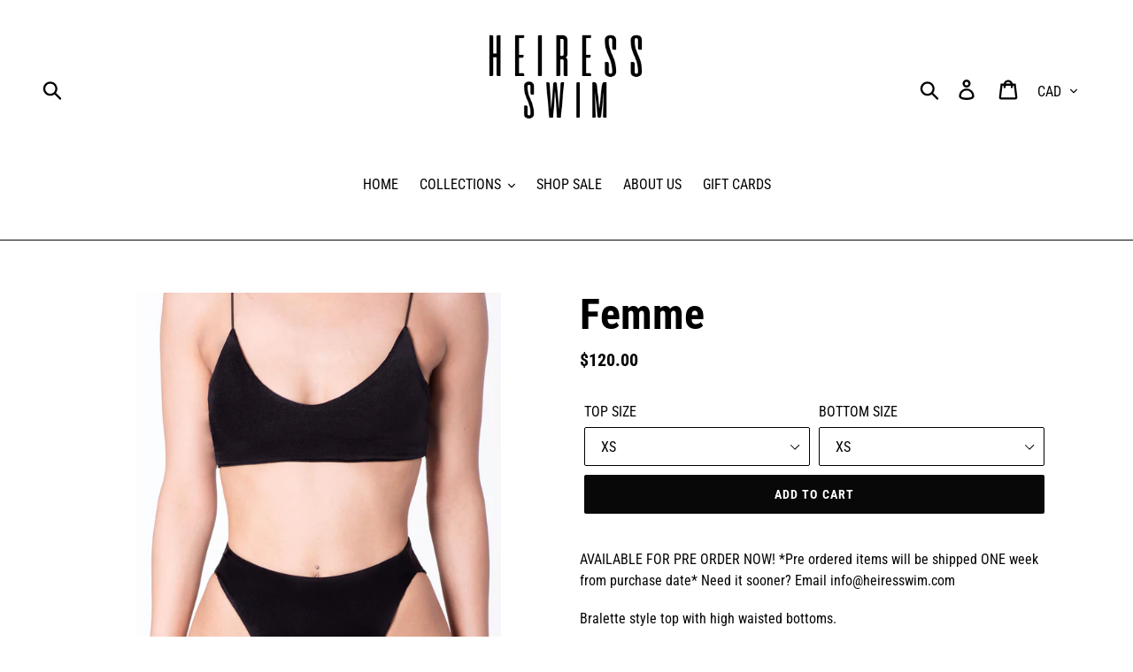

--- FILE ---
content_type: text/html; charset=utf-8
request_url: https://heiressswim.com/products/femme
body_size: 30043
content:
<!doctype html>
<!--[if IE 9]> <html class="ie9 no-js" lang="en"> <![endif]-->
<!--[if (gt IE 9)|!(IE)]><!--> <html class="no-js" lang="en"> <!--<![endif]-->
<head>
  <link rel="stylesheet" href="https://obscure-escarpment-2240.herokuapp.com/stylesheets/bcpo-front.css">
  <script>var bcpo_product={"id":2220011520098,"title":"Femme","handle":"femme","description":"\u003cp\u003e\u003cspan\u003eAVAILABLE FOR PRE ORDER NOW! *Pre ordered items will be shipped ONE week from purchase date* Need it sooner? Email info@heiresswim.com\u003c\/span\u003e\u003c\/p\u003e\n\u003cp\u003eBralette style top with high waisted bottoms. \u003c\/p\u003e\n\u003cp\u003e This colour can also be made in any style from our new arrivals section.\u003c\/p\u003e\n\u003cp\u003e\u003cspan\u003eLooking for more coverage? Lower rise? Email us after check out and specify any custom modifications you would like to make at no extra charge! info@heiressswim.com\u003c\/span\u003e\u003c\/p\u003e\n\u003cp\u003eHANDMADE IN CANADA\u003c\/p\u003e","published_at":"2019-04-27T03:47:59-12:00","created_at":"2019-04-27T03:51:14-12:00","vendor":"Heiress Swim","type":"","tags":[],"price":12000,"price_min":12000,"price_max":12000,"available":true,"price_varies":false,"compare_at_price":null,"compare_at_price_min":0,"compare_at_price_max":0,"compare_at_price_varies":false,"variants":[{"id":20482283208802,"title":"XS \/ XS","option1":"XS","option2":"XS","option3":null,"sku":"","requires_shipping":true,"taxable":true,"featured_image":null,"available":true,"name":"Femme - XS \/ XS","public_title":"XS \/ XS","options":["XS","XS"],"price":12000,"weight":0,"compare_at_price":null,"inventory_management":"shopify","barcode":"","requires_selling_plan":false,"selling_plan_allocations":[]},{"id":20482289205346,"title":"XS \/ SMALL","option1":"XS","option2":"SMALL","option3":null,"sku":"","requires_shipping":true,"taxable":true,"featured_image":null,"available":true,"name":"Femme - XS \/ SMALL","public_title":"XS \/ SMALL","options":["XS","SMALL"],"price":12000,"weight":0,"compare_at_price":null,"inventory_management":"shopify","barcode":"","requires_selling_plan":false,"selling_plan_allocations":[]},{"id":20482289238114,"title":"XS \/ MEDIUM","option1":"XS","option2":"MEDIUM","option3":null,"sku":"","requires_shipping":true,"taxable":true,"featured_image":null,"available":true,"name":"Femme - XS \/ MEDIUM","public_title":"XS \/ MEDIUM","options":["XS","MEDIUM"],"price":12000,"weight":0,"compare_at_price":null,"inventory_management":"shopify","barcode":"","requires_selling_plan":false,"selling_plan_allocations":[]},{"id":20482289270882,"title":"XS \/ LARGE","option1":"XS","option2":"LARGE","option3":null,"sku":"","requires_shipping":true,"taxable":true,"featured_image":null,"available":true,"name":"Femme - XS \/ LARGE","public_title":"XS \/ LARGE","options":["XS","LARGE"],"price":12000,"weight":0,"compare_at_price":null,"inventory_management":"shopify","barcode":"","requires_selling_plan":false,"selling_plan_allocations":[]},{"id":20482289303650,"title":"XS \/ X-LARGE","option1":"XS","option2":"X-LARGE","option3":null,"sku":"","requires_shipping":true,"taxable":true,"featured_image":null,"available":true,"name":"Femme - XS \/ X-LARGE","public_title":"XS \/ X-LARGE","options":["XS","X-LARGE"],"price":12000,"weight":0,"compare_at_price":null,"inventory_management":"shopify","barcode":"","requires_selling_plan":false,"selling_plan_allocations":[]},{"id":20482289336418,"title":"SMALL \/ XS","option1":"SMALL","option2":"XS","option3":null,"sku":"","requires_shipping":true,"taxable":true,"featured_image":null,"available":true,"name":"Femme - SMALL \/ XS","public_title":"SMALL \/ XS","options":["SMALL","XS"],"price":12000,"weight":0,"compare_at_price":null,"inventory_management":"shopify","barcode":"","requires_selling_plan":false,"selling_plan_allocations":[]},{"id":20482289369186,"title":"SMALL \/ SMALL","option1":"SMALL","option2":"SMALL","option3":null,"sku":"","requires_shipping":true,"taxable":true,"featured_image":null,"available":true,"name":"Femme - SMALL \/ SMALL","public_title":"SMALL \/ SMALL","options":["SMALL","SMALL"],"price":12000,"weight":0,"compare_at_price":null,"inventory_management":"shopify","barcode":"","requires_selling_plan":false,"selling_plan_allocations":[]},{"id":20482289401954,"title":"SMALL \/ MEDIUM","option1":"SMALL","option2":"MEDIUM","option3":null,"sku":"","requires_shipping":true,"taxable":true,"featured_image":null,"available":true,"name":"Femme - SMALL \/ MEDIUM","public_title":"SMALL \/ MEDIUM","options":["SMALL","MEDIUM"],"price":12000,"weight":0,"compare_at_price":null,"inventory_management":"shopify","barcode":"","requires_selling_plan":false,"selling_plan_allocations":[]},{"id":20482289434722,"title":"SMALL \/ LARGE","option1":"SMALL","option2":"LARGE","option3":null,"sku":"","requires_shipping":true,"taxable":true,"featured_image":null,"available":true,"name":"Femme - SMALL \/ LARGE","public_title":"SMALL \/ LARGE","options":["SMALL","LARGE"],"price":12000,"weight":0,"compare_at_price":null,"inventory_management":"shopify","barcode":"","requires_selling_plan":false,"selling_plan_allocations":[]},{"id":20482289467490,"title":"SMALL \/ X-LARGE","option1":"SMALL","option2":"X-LARGE","option3":null,"sku":"","requires_shipping":true,"taxable":true,"featured_image":null,"available":true,"name":"Femme - SMALL \/ X-LARGE","public_title":"SMALL \/ X-LARGE","options":["SMALL","X-LARGE"],"price":12000,"weight":0,"compare_at_price":null,"inventory_management":"shopify","barcode":"","requires_selling_plan":false,"selling_plan_allocations":[]},{"id":20482289500258,"title":"MEDIUM \/ XS","option1":"MEDIUM","option2":"XS","option3":null,"sku":"","requires_shipping":true,"taxable":true,"featured_image":null,"available":true,"name":"Femme - MEDIUM \/ XS","public_title":"MEDIUM \/ XS","options":["MEDIUM","XS"],"price":12000,"weight":0,"compare_at_price":null,"inventory_management":"shopify","barcode":"","requires_selling_plan":false,"selling_plan_allocations":[]},{"id":20482289533026,"title":"MEDIUM \/ SMALL","option1":"MEDIUM","option2":"SMALL","option3":null,"sku":"","requires_shipping":true,"taxable":true,"featured_image":null,"available":false,"name":"Femme - MEDIUM \/ SMALL","public_title":"MEDIUM \/ SMALL","options":["MEDIUM","SMALL"],"price":12000,"weight":0,"compare_at_price":null,"inventory_management":"shopify","barcode":"","requires_selling_plan":false,"selling_plan_allocations":[]},{"id":20482289565794,"title":"MEDIUM \/ MEDIUM","option1":"MEDIUM","option2":"MEDIUM","option3":null,"sku":"","requires_shipping":true,"taxable":true,"featured_image":null,"available":true,"name":"Femme - MEDIUM \/ MEDIUM","public_title":"MEDIUM \/ MEDIUM","options":["MEDIUM","MEDIUM"],"price":12000,"weight":0,"compare_at_price":null,"inventory_management":"shopify","barcode":"","requires_selling_plan":false,"selling_plan_allocations":[]},{"id":20482289598562,"title":"MEDIUM \/ LARGE","option1":"MEDIUM","option2":"LARGE","option3":null,"sku":"","requires_shipping":true,"taxable":true,"featured_image":null,"available":true,"name":"Femme - MEDIUM \/ LARGE","public_title":"MEDIUM \/ LARGE","options":["MEDIUM","LARGE"],"price":12000,"weight":0,"compare_at_price":null,"inventory_management":"shopify","barcode":"","requires_selling_plan":false,"selling_plan_allocations":[]},{"id":20482289631330,"title":"MEDIUM \/ X-LARGE","option1":"MEDIUM","option2":"X-LARGE","option3":null,"sku":"","requires_shipping":true,"taxable":true,"featured_image":null,"available":true,"name":"Femme - MEDIUM \/ X-LARGE","public_title":"MEDIUM \/ X-LARGE","options":["MEDIUM","X-LARGE"],"price":12000,"weight":0,"compare_at_price":null,"inventory_management":"shopify","barcode":"","requires_selling_plan":false,"selling_plan_allocations":[]},{"id":20482289664098,"title":"LARGE \/ XS","option1":"LARGE","option2":"XS","option3":null,"sku":"","requires_shipping":true,"taxable":true,"featured_image":null,"available":true,"name":"Femme - LARGE \/ XS","public_title":"LARGE \/ XS","options":["LARGE","XS"],"price":12000,"weight":0,"compare_at_price":null,"inventory_management":"shopify","barcode":"","requires_selling_plan":false,"selling_plan_allocations":[]},{"id":20482289696866,"title":"LARGE \/ SMALL","option1":"LARGE","option2":"SMALL","option3":null,"sku":"","requires_shipping":true,"taxable":true,"featured_image":null,"available":true,"name":"Femme - LARGE \/ SMALL","public_title":"LARGE \/ SMALL","options":["LARGE","SMALL"],"price":12000,"weight":0,"compare_at_price":null,"inventory_management":"shopify","barcode":"","requires_selling_plan":false,"selling_plan_allocations":[]},{"id":20482289729634,"title":"LARGE \/ MEDIUM","option1":"LARGE","option2":"MEDIUM","option3":null,"sku":"","requires_shipping":true,"taxable":true,"featured_image":null,"available":true,"name":"Femme - LARGE \/ MEDIUM","public_title":"LARGE \/ MEDIUM","options":["LARGE","MEDIUM"],"price":12000,"weight":0,"compare_at_price":null,"inventory_management":"shopify","barcode":"","requires_selling_plan":false,"selling_plan_allocations":[]},{"id":20482289762402,"title":"LARGE \/ LARGE","option1":"LARGE","option2":"LARGE","option3":null,"sku":"","requires_shipping":true,"taxable":true,"featured_image":null,"available":true,"name":"Femme - LARGE \/ LARGE","public_title":"LARGE \/ LARGE","options":["LARGE","LARGE"],"price":12000,"weight":0,"compare_at_price":null,"inventory_management":"shopify","barcode":"","requires_selling_plan":false,"selling_plan_allocations":[]},{"id":20482289795170,"title":"LARGE \/ X-LARGE","option1":"LARGE","option2":"X-LARGE","option3":null,"sku":"","requires_shipping":true,"taxable":true,"featured_image":null,"available":true,"name":"Femme - LARGE \/ X-LARGE","public_title":"LARGE \/ X-LARGE","options":["LARGE","X-LARGE"],"price":12000,"weight":0,"compare_at_price":null,"inventory_management":"shopify","barcode":"","requires_selling_plan":false,"selling_plan_allocations":[]},{"id":20482289827938,"title":"X-LARGE- \/ XS","option1":"X-LARGE-","option2":"XS","option3":null,"sku":"","requires_shipping":true,"taxable":true,"featured_image":null,"available":true,"name":"Femme - X-LARGE- \/ XS","public_title":"X-LARGE- \/ XS","options":["X-LARGE-","XS"],"price":12000,"weight":0,"compare_at_price":null,"inventory_management":"shopify","barcode":"","requires_selling_plan":false,"selling_plan_allocations":[]},{"id":20482289860706,"title":"X-LARGE- \/ SMALL","option1":"X-LARGE-","option2":"SMALL","option3":null,"sku":"","requires_shipping":true,"taxable":true,"featured_image":null,"available":true,"name":"Femme - X-LARGE- \/ SMALL","public_title":"X-LARGE- \/ SMALL","options":["X-LARGE-","SMALL"],"price":12000,"weight":0,"compare_at_price":null,"inventory_management":"shopify","barcode":"","requires_selling_plan":false,"selling_plan_allocations":[]},{"id":20482289926242,"title":"X-LARGE- \/ MEDIUM","option1":"X-LARGE-","option2":"MEDIUM","option3":null,"sku":"","requires_shipping":true,"taxable":true,"featured_image":null,"available":true,"name":"Femme - X-LARGE- \/ MEDIUM","public_title":"X-LARGE- \/ MEDIUM","options":["X-LARGE-","MEDIUM"],"price":12000,"weight":0,"compare_at_price":null,"inventory_management":"shopify","barcode":"","requires_selling_plan":false,"selling_plan_allocations":[]},{"id":20482289959010,"title":"X-LARGE- \/ LARGE","option1":"X-LARGE-","option2":"LARGE","option3":null,"sku":"","requires_shipping":true,"taxable":true,"featured_image":null,"available":true,"name":"Femme - X-LARGE- \/ LARGE","public_title":"X-LARGE- \/ LARGE","options":["X-LARGE-","LARGE"],"price":12000,"weight":0,"compare_at_price":null,"inventory_management":"shopify","barcode":"","requires_selling_plan":false,"selling_plan_allocations":[]},{"id":20482290024546,"title":"X-LARGE- \/ X-LARGE","option1":"X-LARGE-","option2":"X-LARGE","option3":null,"sku":"","requires_shipping":true,"taxable":true,"featured_image":null,"available":true,"name":"Femme - X-LARGE- \/ X-LARGE","public_title":"X-LARGE- \/ X-LARGE","options":["X-LARGE-","X-LARGE"],"price":12000,"weight":0,"compare_at_price":null,"inventory_management":"shopify","barcode":"","requires_selling_plan":false,"selling_plan_allocations":[]}],"images":["\/\/heiressswim.com\/cdn\/shop\/products\/IMG_4914_Facetune_23-04-2019-20-44-31.jpg?v=1612389584","\/\/heiressswim.com\/cdn\/shop\/products\/IMG_4908_Facetune_23-04-2019-20-31-04.jpg?v=1556380294"],"featured_image":"\/\/heiressswim.com\/cdn\/shop\/products\/IMG_4914_Facetune_23-04-2019-20-44-31.jpg?v=1612389584","options":["TOP SIZE","BOTTOM SIZE"],"media":[{"alt":null,"id":1834717446275,"position":1,"preview_image":{"aspect_ratio":0.794,"height":3870,"width":3074,"src":"\/\/heiressswim.com\/cdn\/shop\/products\/IMG_4914_Facetune_23-04-2019-20-44-31.jpg?v=1612389584"},"aspect_ratio":0.794,"height":3870,"media_type":"image","src":"\/\/heiressswim.com\/cdn\/shop\/products\/IMG_4914_Facetune_23-04-2019-20-44-31.jpg?v=1612389584","width":3074},{"alt":null,"id":1834717479043,"position":2,"preview_image":{"aspect_ratio":0.673,"height":920,"width":619,"src":"\/\/heiressswim.com\/cdn\/shop\/products\/IMG_4908_Facetune_23-04-2019-20-31-04.jpg?v=1556380294"},"aspect_ratio":0.673,"height":920,"media_type":"image","src":"\/\/heiressswim.com\/cdn\/shop\/products\/IMG_4908_Facetune_23-04-2019-20-31-04.jpg?v=1556380294","width":619}],"requires_selling_plan":false,"selling_plan_groups":[],"content":"\u003cp\u003e\u003cspan\u003eAVAILABLE FOR PRE ORDER NOW! *Pre ordered items will be shipped ONE week from purchase date* Need it sooner? Email info@heiresswim.com\u003c\/span\u003e\u003c\/p\u003e\n\u003cp\u003eBralette style top with high waisted bottoms. \u003c\/p\u003e\n\u003cp\u003e This colour can also be made in any style from our new arrivals section.\u003c\/p\u003e\n\u003cp\u003e\u003cspan\u003eLooking for more coverage? Lower rise? Email us after check out and specify any custom modifications you would like to make at no extra charge! info@heiressswim.com\u003c\/span\u003e\u003c\/p\u003e\n\u003cp\u003eHANDMADE IN CANADA\u003c\/p\u003e"};  var inventory_quantity = [];inventory_quantity.push(1);inventory_quantity.push(1);inventory_quantity.push(1);inventory_quantity.push(1);inventory_quantity.push(1);inventory_quantity.push(1);inventory_quantity.push(1);inventory_quantity.push(1);inventory_quantity.push(1);inventory_quantity.push(1);inventory_quantity.push(1);inventory_quantity.push(0);inventory_quantity.push(1);inventory_quantity.push(1);inventory_quantity.push(1);inventory_quantity.push(1);inventory_quantity.push(1);inventory_quantity.push(1);inventory_quantity.push(1);inventory_quantity.push(1);inventory_quantity.push(1);inventory_quantity.push(1);inventory_quantity.push(1);inventory_quantity.push(1);inventory_quantity.push(1);if(bcpo_product) { for (var i = 0; i < bcpo_product.variants.length; i += 1) { bcpo_product.variants[i].inventory_quantity = inventory_quantity[i]; }}window.bcpo = window.bcpo || {}; bcpo.cart = {"note":null,"attributes":{},"original_total_price":0,"total_price":0,"total_discount":0,"total_weight":0.0,"item_count":0,"items":[],"requires_shipping":false,"currency":"CAD","items_subtotal_price":0,"cart_level_discount_applications":[],"checkout_charge_amount":0}; bcpo.ogFormData = FormData;</script>

  
  <!-- Infinite Options Faster Loading Script -->
  <script src="//d1liekpayvooaz.cloudfront.net/apps/customizery/customizery.js?shop=courchaine11.myshopify.com"></script>
  
  <meta charset="utf-8">
  <meta http-equiv="X-UA-Compatible" content="IE=edge,chrome=1">
  <meta name="viewport" content="width=device-width,initial-scale=1">
  <meta name="theme-color" content="#080808">
  <link rel="canonical" href="https://heiressswim.com/products/femme"><link rel="shortcut icon" href="//heiressswim.com/cdn/shop/files/heiress_32x32.png?v=1613565021" type="image/png"><title>Femme
&ndash; Heiress Swim</title><meta name="description" content="AVAILABLE FOR PRE ORDER NOW! *Pre ordered items will be shipped ONE week from purchase date* Need it sooner? Email info@heiresswim.com Bralette style top with high waisted bottoms.   This colour can also be made in any style from our new arrivals section. Looking for more coverage? Lower rise? Email us after check out "><!-- /snippets/social-meta-tags.liquid -->




<meta property="og:site_name" content="Heiress Swim">
<meta property="og:url" content="https://heiressswim.com/products/femme">
<meta property="og:title" content="Femme">
<meta property="og:type" content="product">
<meta property="og:description" content="AVAILABLE FOR PRE ORDER NOW! *Pre ordered items will be shipped ONE week from purchase date* Need it sooner? Email info@heiresswim.com Bralette style top with high waisted bottoms.   This colour can also be made in any style from our new arrivals section. Looking for more coverage? Lower rise? Email us after check out ">

  <meta property="og:price:amount" content="120.00">
  <meta property="og:price:currency" content="CAD">

<meta property="og:image" content="http://heiressswim.com/cdn/shop/products/IMG_4914_Facetune_23-04-2019-20-44-31_1200x1200.jpg?v=1612389584"><meta property="og:image" content="http://heiressswim.com/cdn/shop/products/IMG_4908_Facetune_23-04-2019-20-31-04_1200x1200.jpg?v=1556380294">
<meta property="og:image:secure_url" content="https://heiressswim.com/cdn/shop/products/IMG_4914_Facetune_23-04-2019-20-44-31_1200x1200.jpg?v=1612389584"><meta property="og:image:secure_url" content="https://heiressswim.com/cdn/shop/products/IMG_4908_Facetune_23-04-2019-20-31-04_1200x1200.jpg?v=1556380294">


<meta name="twitter:card" content="summary_large_image">
<meta name="twitter:title" content="Femme">
<meta name="twitter:description" content="AVAILABLE FOR PRE ORDER NOW! *Pre ordered items will be shipped ONE week from purchase date* Need it sooner? Email info@heiresswim.com Bralette style top with high waisted bottoms.   This colour can also be made in any style from our new arrivals section. Looking for more coverage? Lower rise? Email us after check out ">


  <link href="//heiressswim.com/cdn/shop/t/1/assets/theme.scss.css?v=179047039869941712751759252200" rel="stylesheet" type="text/css" media="all" />

  <script>
    var theme = {
      strings: {
        addToCart: "Add to cart",
        soldOut: "Sold out",
        unavailable: "Unavailable",
        regularPrice: "Regular price",
        sale: "Sale",
        showMore: "Show More",
        showLess: "Show Less",
        addressError: "Error looking up that address",
        addressNoResults: "No results for that address",
        addressQueryLimit: "You have exceeded the Google API usage limit. Consider upgrading to a \u003ca href=\"https:\/\/developers.google.com\/maps\/premium\/usage-limits\"\u003ePremium Plan\u003c\/a\u003e.",
        authError: "There was a problem authenticating your Google Maps account.",
        newWindow: "Opens in a new window.",
        external: "Opens external website.",
        newWindowExternal: "Opens external website in a new window."
      },
      moneyFormat: "${{amount}}"
    }

    document.documentElement.className = document.documentElement.className.replace('no-js', 'js');
  </script>

  <!--[if (lte IE 9) ]><script src="//heiressswim.com/cdn/shop/t/1/assets/match-media.min.js?v=22265819453975888031538510281" type="text/javascript"></script><![endif]--><!--[if (gt IE 9)|!(IE)]><!--><script src="//heiressswim.com/cdn/shop/t/1/assets/lazysizes.js?v=68441465964607740661538510281" async="async"></script><!--<![endif]-->
  <!--[if lte IE 9]><script src="//heiressswim.com/cdn/shop/t/1/assets/lazysizes.min.js?v=599"></script><![endif]-->

  <!--[if (gt IE 9)|!(IE)]><!--><script src="//heiressswim.com/cdn/shop/t/1/assets/vendor.js?v=121857302354663160541538510282" defer="defer"></script><!--<![endif]-->
  <!--[if lte IE 9]><script src="//heiressswim.com/cdn/shop/t/1/assets/vendor.js?v=121857302354663160541538510282"></script><![endif]-->

  <!--[if (gt IE 9)|!(IE)]><!--><script src="//heiressswim.com/cdn/shop/t/1/assets/theme.js?v=64666071769250550331639408497" defer="defer"></script><!--<![endif]-->
  <!--[if lte IE 9]><script src="//heiressswim.com/cdn/shop/t/1/assets/theme.js?v=64666071769250550331639408497"></script><![endif]-->

  <script>window.performance && window.performance.mark && window.performance.mark('shopify.content_for_header.start');</script><meta id="shopify-digital-wallet" name="shopify-digital-wallet" content="/5705826402/digital_wallets/dialog">
<meta name="shopify-checkout-api-token" content="487739f115dbc3ad75916b9a2e801881">
<meta id="in-context-paypal-metadata" data-shop-id="5705826402" data-venmo-supported="false" data-environment="production" data-locale="en_US" data-paypal-v4="true" data-currency="CAD">
<link rel="alternate" type="application/json+oembed" href="https://heiressswim.com/products/femme.oembed">
<script async="async" src="/checkouts/internal/preloads.js?locale=en-CA"></script>
<link rel="preconnect" href="https://shop.app" crossorigin="anonymous">
<script async="async" src="https://shop.app/checkouts/internal/preloads.js?locale=en-CA&shop_id=5705826402" crossorigin="anonymous"></script>
<script id="apple-pay-shop-capabilities" type="application/json">{"shopId":5705826402,"countryCode":"CA","currencyCode":"CAD","merchantCapabilities":["supports3DS"],"merchantId":"gid:\/\/shopify\/Shop\/5705826402","merchantName":"Heiress Swim","requiredBillingContactFields":["postalAddress","email"],"requiredShippingContactFields":["postalAddress","email"],"shippingType":"shipping","supportedNetworks":["visa","masterCard","amex","discover","interac","jcb"],"total":{"type":"pending","label":"Heiress Swim","amount":"1.00"},"shopifyPaymentsEnabled":true,"supportsSubscriptions":true}</script>
<script id="shopify-features" type="application/json">{"accessToken":"487739f115dbc3ad75916b9a2e801881","betas":["rich-media-storefront-analytics"],"domain":"heiressswim.com","predictiveSearch":true,"shopId":5705826402,"locale":"en"}</script>
<script>var Shopify = Shopify || {};
Shopify.shop = "courchaine11.myshopify.com";
Shopify.locale = "en";
Shopify.currency = {"active":"CAD","rate":"1.0"};
Shopify.country = "CA";
Shopify.theme = {"name":"Debut","id":39268679778,"schema_name":"Debut","schema_version":"9.0.0","theme_store_id":796,"role":"main"};
Shopify.theme.handle = "null";
Shopify.theme.style = {"id":null,"handle":null};
Shopify.cdnHost = "heiressswim.com/cdn";
Shopify.routes = Shopify.routes || {};
Shopify.routes.root = "/";</script>
<script type="module">!function(o){(o.Shopify=o.Shopify||{}).modules=!0}(window);</script>
<script>!function(o){function n(){var o=[];function n(){o.push(Array.prototype.slice.apply(arguments))}return n.q=o,n}var t=o.Shopify=o.Shopify||{};t.loadFeatures=n(),t.autoloadFeatures=n()}(window);</script>
<script>
  window.ShopifyPay = window.ShopifyPay || {};
  window.ShopifyPay.apiHost = "shop.app\/pay";
  window.ShopifyPay.redirectState = null;
</script>
<script id="shop-js-analytics" type="application/json">{"pageType":"product"}</script>
<script defer="defer" async type="module" src="//heiressswim.com/cdn/shopifycloud/shop-js/modules/v2/client.init-shop-cart-sync_BT-GjEfc.en.esm.js"></script>
<script defer="defer" async type="module" src="//heiressswim.com/cdn/shopifycloud/shop-js/modules/v2/chunk.common_D58fp_Oc.esm.js"></script>
<script defer="defer" async type="module" src="//heiressswim.com/cdn/shopifycloud/shop-js/modules/v2/chunk.modal_xMitdFEc.esm.js"></script>
<script type="module">
  await import("//heiressswim.com/cdn/shopifycloud/shop-js/modules/v2/client.init-shop-cart-sync_BT-GjEfc.en.esm.js");
await import("//heiressswim.com/cdn/shopifycloud/shop-js/modules/v2/chunk.common_D58fp_Oc.esm.js");
await import("//heiressswim.com/cdn/shopifycloud/shop-js/modules/v2/chunk.modal_xMitdFEc.esm.js");

  window.Shopify.SignInWithShop?.initShopCartSync?.({"fedCMEnabled":true,"windoidEnabled":true});

</script>
<script>
  window.Shopify = window.Shopify || {};
  if (!window.Shopify.featureAssets) window.Shopify.featureAssets = {};
  window.Shopify.featureAssets['shop-js'] = {"shop-cart-sync":["modules/v2/client.shop-cart-sync_DZOKe7Ll.en.esm.js","modules/v2/chunk.common_D58fp_Oc.esm.js","modules/v2/chunk.modal_xMitdFEc.esm.js"],"init-fed-cm":["modules/v2/client.init-fed-cm_B6oLuCjv.en.esm.js","modules/v2/chunk.common_D58fp_Oc.esm.js","modules/v2/chunk.modal_xMitdFEc.esm.js"],"shop-cash-offers":["modules/v2/client.shop-cash-offers_D2sdYoxE.en.esm.js","modules/v2/chunk.common_D58fp_Oc.esm.js","modules/v2/chunk.modal_xMitdFEc.esm.js"],"shop-login-button":["modules/v2/client.shop-login-button_QeVjl5Y3.en.esm.js","modules/v2/chunk.common_D58fp_Oc.esm.js","modules/v2/chunk.modal_xMitdFEc.esm.js"],"pay-button":["modules/v2/client.pay-button_DXTOsIq6.en.esm.js","modules/v2/chunk.common_D58fp_Oc.esm.js","modules/v2/chunk.modal_xMitdFEc.esm.js"],"shop-button":["modules/v2/client.shop-button_DQZHx9pm.en.esm.js","modules/v2/chunk.common_D58fp_Oc.esm.js","modules/v2/chunk.modal_xMitdFEc.esm.js"],"avatar":["modules/v2/client.avatar_BTnouDA3.en.esm.js"],"init-windoid":["modules/v2/client.init-windoid_CR1B-cfM.en.esm.js","modules/v2/chunk.common_D58fp_Oc.esm.js","modules/v2/chunk.modal_xMitdFEc.esm.js"],"init-shop-for-new-customer-accounts":["modules/v2/client.init-shop-for-new-customer-accounts_C_vY_xzh.en.esm.js","modules/v2/client.shop-login-button_QeVjl5Y3.en.esm.js","modules/v2/chunk.common_D58fp_Oc.esm.js","modules/v2/chunk.modal_xMitdFEc.esm.js"],"init-shop-email-lookup-coordinator":["modules/v2/client.init-shop-email-lookup-coordinator_BI7n9ZSv.en.esm.js","modules/v2/chunk.common_D58fp_Oc.esm.js","modules/v2/chunk.modal_xMitdFEc.esm.js"],"init-shop-cart-sync":["modules/v2/client.init-shop-cart-sync_BT-GjEfc.en.esm.js","modules/v2/chunk.common_D58fp_Oc.esm.js","modules/v2/chunk.modal_xMitdFEc.esm.js"],"shop-toast-manager":["modules/v2/client.shop-toast-manager_DiYdP3xc.en.esm.js","modules/v2/chunk.common_D58fp_Oc.esm.js","modules/v2/chunk.modal_xMitdFEc.esm.js"],"init-customer-accounts":["modules/v2/client.init-customer-accounts_D9ZNqS-Q.en.esm.js","modules/v2/client.shop-login-button_QeVjl5Y3.en.esm.js","modules/v2/chunk.common_D58fp_Oc.esm.js","modules/v2/chunk.modal_xMitdFEc.esm.js"],"init-customer-accounts-sign-up":["modules/v2/client.init-customer-accounts-sign-up_iGw4briv.en.esm.js","modules/v2/client.shop-login-button_QeVjl5Y3.en.esm.js","modules/v2/chunk.common_D58fp_Oc.esm.js","modules/v2/chunk.modal_xMitdFEc.esm.js"],"shop-follow-button":["modules/v2/client.shop-follow-button_CqMgW2wH.en.esm.js","modules/v2/chunk.common_D58fp_Oc.esm.js","modules/v2/chunk.modal_xMitdFEc.esm.js"],"checkout-modal":["modules/v2/client.checkout-modal_xHeaAweL.en.esm.js","modules/v2/chunk.common_D58fp_Oc.esm.js","modules/v2/chunk.modal_xMitdFEc.esm.js"],"shop-login":["modules/v2/client.shop-login_D91U-Q7h.en.esm.js","modules/v2/chunk.common_D58fp_Oc.esm.js","modules/v2/chunk.modal_xMitdFEc.esm.js"],"lead-capture":["modules/v2/client.lead-capture_BJmE1dJe.en.esm.js","modules/v2/chunk.common_D58fp_Oc.esm.js","modules/v2/chunk.modal_xMitdFEc.esm.js"],"payment-terms":["modules/v2/client.payment-terms_Ci9AEqFq.en.esm.js","modules/v2/chunk.common_D58fp_Oc.esm.js","modules/v2/chunk.modal_xMitdFEc.esm.js"]};
</script>
<script>(function() {
  var isLoaded = false;
  function asyncLoad() {
    if (isLoaded) return;
    isLoaded = true;
    var urls = ["https:\/\/instafeed.nfcube.com\/cdn\/c06abc2145e7ba138d3507d43fdc1dc3.js?shop=courchaine11.myshopify.com","https:\/\/cdn.productcustomizer.com\/storefront\/production-product-customizer-v2.js?shop=courchaine11.myshopify.com"];
    for (var i = 0; i < urls.length; i++) {
      var s = document.createElement('script');
      s.type = 'text/javascript';
      s.async = true;
      s.src = urls[i];
      var x = document.getElementsByTagName('script')[0];
      x.parentNode.insertBefore(s, x);
    }
  };
  if(window.attachEvent) {
    window.attachEvent('onload', asyncLoad);
  } else {
    window.addEventListener('load', asyncLoad, false);
  }
})();</script>
<script id="__st">var __st={"a":5705826402,"offset":-43200,"reqid":"273fec0b-ab06-4436-9d50-4a7a97aae521-1769244662","pageurl":"heiressswim.com\/products\/femme","u":"5bc87270359d","p":"product","rtyp":"product","rid":2220011520098};</script>
<script>window.ShopifyPaypalV4VisibilityTracking = true;</script>
<script id="captcha-bootstrap">!function(){'use strict';const t='contact',e='account',n='new_comment',o=[[t,t],['blogs',n],['comments',n],[t,'customer']],c=[[e,'customer_login'],[e,'guest_login'],[e,'recover_customer_password'],[e,'create_customer']],r=t=>t.map((([t,e])=>`form[action*='/${t}']:not([data-nocaptcha='true']) input[name='form_type'][value='${e}']`)).join(','),a=t=>()=>t?[...document.querySelectorAll(t)].map((t=>t.form)):[];function s(){const t=[...o],e=r(t);return a(e)}const i='password',u='form_key',d=['recaptcha-v3-token','g-recaptcha-response','h-captcha-response',i],f=()=>{try{return window.sessionStorage}catch{return}},m='__shopify_v',_=t=>t.elements[u];function p(t,e,n=!1){try{const o=window.sessionStorage,c=JSON.parse(o.getItem(e)),{data:r}=function(t){const{data:e,action:n}=t;return t[m]||n?{data:e,action:n}:{data:t,action:n}}(c);for(const[e,n]of Object.entries(r))t.elements[e]&&(t.elements[e].value=n);n&&o.removeItem(e)}catch(o){console.error('form repopulation failed',{error:o})}}const l='form_type',E='cptcha';function T(t){t.dataset[E]=!0}const w=window,h=w.document,L='Shopify',v='ce_forms',y='captcha';let A=!1;((t,e)=>{const n=(g='f06e6c50-85a8-45c8-87d0-21a2b65856fe',I='https://cdn.shopify.com/shopifycloud/storefront-forms-hcaptcha/ce_storefront_forms_captcha_hcaptcha.v1.5.2.iife.js',D={infoText:'Protected by hCaptcha',privacyText:'Privacy',termsText:'Terms'},(t,e,n)=>{const o=w[L][v],c=o.bindForm;if(c)return c(t,g,e,D).then(n);var r;o.q.push([[t,g,e,D],n]),r=I,A||(h.body.append(Object.assign(h.createElement('script'),{id:'captcha-provider',async:!0,src:r})),A=!0)});var g,I,D;w[L]=w[L]||{},w[L][v]=w[L][v]||{},w[L][v].q=[],w[L][y]=w[L][y]||{},w[L][y].protect=function(t,e){n(t,void 0,e),T(t)},Object.freeze(w[L][y]),function(t,e,n,w,h,L){const[v,y,A,g]=function(t,e,n){const i=e?o:[],u=t?c:[],d=[...i,...u],f=r(d),m=r(i),_=r(d.filter((([t,e])=>n.includes(e))));return[a(f),a(m),a(_),s()]}(w,h,L),I=t=>{const e=t.target;return e instanceof HTMLFormElement?e:e&&e.form},D=t=>v().includes(t);t.addEventListener('submit',(t=>{const e=I(t);if(!e)return;const n=D(e)&&!e.dataset.hcaptchaBound&&!e.dataset.recaptchaBound,o=_(e),c=g().includes(e)&&(!o||!o.value);(n||c)&&t.preventDefault(),c&&!n&&(function(t){try{if(!f())return;!function(t){const e=f();if(!e)return;const n=_(t);if(!n)return;const o=n.value;o&&e.removeItem(o)}(t);const e=Array.from(Array(32),(()=>Math.random().toString(36)[2])).join('');!function(t,e){_(t)||t.append(Object.assign(document.createElement('input'),{type:'hidden',name:u})),t.elements[u].value=e}(t,e),function(t,e){const n=f();if(!n)return;const o=[...t.querySelectorAll(`input[type='${i}']`)].map((({name:t})=>t)),c=[...d,...o],r={};for(const[a,s]of new FormData(t).entries())c.includes(a)||(r[a]=s);n.setItem(e,JSON.stringify({[m]:1,action:t.action,data:r}))}(t,e)}catch(e){console.error('failed to persist form',e)}}(e),e.submit())}));const S=(t,e)=>{t&&!t.dataset[E]&&(n(t,e.some((e=>e===t))),T(t))};for(const o of['focusin','change'])t.addEventListener(o,(t=>{const e=I(t);D(e)&&S(e,y())}));const B=e.get('form_key'),M=e.get(l),P=B&&M;t.addEventListener('DOMContentLoaded',(()=>{const t=y();if(P)for(const e of t)e.elements[l].value===M&&p(e,B);[...new Set([...A(),...v().filter((t=>'true'===t.dataset.shopifyCaptcha))])].forEach((e=>S(e,t)))}))}(h,new URLSearchParams(w.location.search),n,t,e,['guest_login'])})(!0,!0)}();</script>
<script integrity="sha256-4kQ18oKyAcykRKYeNunJcIwy7WH5gtpwJnB7kiuLZ1E=" data-source-attribution="shopify.loadfeatures" defer="defer" src="//heiressswim.com/cdn/shopifycloud/storefront/assets/storefront/load_feature-a0a9edcb.js" crossorigin="anonymous"></script>
<script crossorigin="anonymous" defer="defer" src="//heiressswim.com/cdn/shopifycloud/storefront/assets/shopify_pay/storefront-65b4c6d7.js?v=20250812"></script>
<script data-source-attribution="shopify.dynamic_checkout.dynamic.init">var Shopify=Shopify||{};Shopify.PaymentButton=Shopify.PaymentButton||{isStorefrontPortableWallets:!0,init:function(){window.Shopify.PaymentButton.init=function(){};var t=document.createElement("script");t.src="https://heiressswim.com/cdn/shopifycloud/portable-wallets/latest/portable-wallets.en.js",t.type="module",document.head.appendChild(t)}};
</script>
<script data-source-attribution="shopify.dynamic_checkout.buyer_consent">
  function portableWalletsHideBuyerConsent(e){var t=document.getElementById("shopify-buyer-consent"),n=document.getElementById("shopify-subscription-policy-button");t&&n&&(t.classList.add("hidden"),t.setAttribute("aria-hidden","true"),n.removeEventListener("click",e))}function portableWalletsShowBuyerConsent(e){var t=document.getElementById("shopify-buyer-consent"),n=document.getElementById("shopify-subscription-policy-button");t&&n&&(t.classList.remove("hidden"),t.removeAttribute("aria-hidden"),n.addEventListener("click",e))}window.Shopify?.PaymentButton&&(window.Shopify.PaymentButton.hideBuyerConsent=portableWalletsHideBuyerConsent,window.Shopify.PaymentButton.showBuyerConsent=portableWalletsShowBuyerConsent);
</script>
<script data-source-attribution="shopify.dynamic_checkout.cart.bootstrap">document.addEventListener("DOMContentLoaded",(function(){function t(){return document.querySelector("shopify-accelerated-checkout-cart, shopify-accelerated-checkout")}if(t())Shopify.PaymentButton.init();else{new MutationObserver((function(e,n){t()&&(Shopify.PaymentButton.init(),n.disconnect())})).observe(document.body,{childList:!0,subtree:!0})}}));
</script>
<link id="shopify-accelerated-checkout-styles" rel="stylesheet" media="screen" href="https://heiressswim.com/cdn/shopifycloud/portable-wallets/latest/accelerated-checkout-backwards-compat.css" crossorigin="anonymous">
<style id="shopify-accelerated-checkout-cart">
        #shopify-buyer-consent {
  margin-top: 1em;
  display: inline-block;
  width: 100%;
}

#shopify-buyer-consent.hidden {
  display: none;
}

#shopify-subscription-policy-button {
  background: none;
  border: none;
  padding: 0;
  text-decoration: underline;
  font-size: inherit;
  cursor: pointer;
}

#shopify-subscription-policy-button::before {
  box-shadow: none;
}

      </style>

<script>window.performance && window.performance.mark && window.performance.mark('shopify.content_for_header.end');</script>
<!-- Facebook Pixel Code -->
<script>
!function(f,b,e,v,n,t,s)
{if(f.fbq)return;n=f.fbq=function(){n.callMethod?
n.callMethod.apply(n,arguments):n.queue.push(arguments)};
if(!f._fbq)f._fbq=n;n.push=n;n.loaded=!0;n.version='2.0';
n.queue=[];t=b.createElement(e);t.async=!0;
t.src=v;s=b.getElementsByTagName(e)[0];
s.parentNode.insertBefore(t,s)}(window, document,'script',
'https://connect.facebook.net/en_US/fbevents.js');
fbq('init', '248406723409435');
fbq('track', 'PageView');
</script>
<noscript><img height="1" width="1" style="display:none"
src="https://www.facebook.com/tr?id=248406723409435&ev=PageView&noscript=1"
/></noscript>
<!-- End Facebook Pixel Code -->
  <link href="//heiressswim.com/cdn/shop/t/1/assets/shopstorm-apps.scss.css?v=154365453624283037851623455924" rel="stylesheet" type="text/css" media="all" />
  <script async src="https://cdn.productcustomizer.com/storefront/production-product-customizer-v2.js?shop=courchaine11.myshopify.com" type="text/javascript"></script>
<link href="https://monorail-edge.shopifysvc.com" rel="dns-prefetch">
<script>(function(){if ("sendBeacon" in navigator && "performance" in window) {try {var session_token_from_headers = performance.getEntriesByType('navigation')[0].serverTiming.find(x => x.name == '_s').description;} catch {var session_token_from_headers = undefined;}var session_cookie_matches = document.cookie.match(/_shopify_s=([^;]*)/);var session_token_from_cookie = session_cookie_matches && session_cookie_matches.length === 2 ? session_cookie_matches[1] : "";var session_token = session_token_from_headers || session_token_from_cookie || "";function handle_abandonment_event(e) {var entries = performance.getEntries().filter(function(entry) {return /monorail-edge.shopifysvc.com/.test(entry.name);});if (!window.abandonment_tracked && entries.length === 0) {window.abandonment_tracked = true;var currentMs = Date.now();var navigation_start = performance.timing.navigationStart;var payload = {shop_id: 5705826402,url: window.location.href,navigation_start,duration: currentMs - navigation_start,session_token,page_type: "product"};window.navigator.sendBeacon("https://monorail-edge.shopifysvc.com/v1/produce", JSON.stringify({schema_id: "online_store_buyer_site_abandonment/1.1",payload: payload,metadata: {event_created_at_ms: currentMs,event_sent_at_ms: currentMs}}));}}window.addEventListener('pagehide', handle_abandonment_event);}}());</script>
<script id="web-pixels-manager-setup">(function e(e,d,r,n,o){if(void 0===o&&(o={}),!Boolean(null===(a=null===(i=window.Shopify)||void 0===i?void 0:i.analytics)||void 0===a?void 0:a.replayQueue)){var i,a;window.Shopify=window.Shopify||{};var t=window.Shopify;t.analytics=t.analytics||{};var s=t.analytics;s.replayQueue=[],s.publish=function(e,d,r){return s.replayQueue.push([e,d,r]),!0};try{self.performance.mark("wpm:start")}catch(e){}var l=function(){var e={modern:/Edge?\/(1{2}[4-9]|1[2-9]\d|[2-9]\d{2}|\d{4,})\.\d+(\.\d+|)|Firefox\/(1{2}[4-9]|1[2-9]\d|[2-9]\d{2}|\d{4,})\.\d+(\.\d+|)|Chrom(ium|e)\/(9{2}|\d{3,})\.\d+(\.\d+|)|(Maci|X1{2}).+ Version\/(15\.\d+|(1[6-9]|[2-9]\d|\d{3,})\.\d+)([,.]\d+|)( \(\w+\)|)( Mobile\/\w+|) Safari\/|Chrome.+OPR\/(9{2}|\d{3,})\.\d+\.\d+|(CPU[ +]OS|iPhone[ +]OS|CPU[ +]iPhone|CPU IPhone OS|CPU iPad OS)[ +]+(15[._]\d+|(1[6-9]|[2-9]\d|\d{3,})[._]\d+)([._]\d+|)|Android:?[ /-](13[3-9]|1[4-9]\d|[2-9]\d{2}|\d{4,})(\.\d+|)(\.\d+|)|Android.+Firefox\/(13[5-9]|1[4-9]\d|[2-9]\d{2}|\d{4,})\.\d+(\.\d+|)|Android.+Chrom(ium|e)\/(13[3-9]|1[4-9]\d|[2-9]\d{2}|\d{4,})\.\d+(\.\d+|)|SamsungBrowser\/([2-9]\d|\d{3,})\.\d+/,legacy:/Edge?\/(1[6-9]|[2-9]\d|\d{3,})\.\d+(\.\d+|)|Firefox\/(5[4-9]|[6-9]\d|\d{3,})\.\d+(\.\d+|)|Chrom(ium|e)\/(5[1-9]|[6-9]\d|\d{3,})\.\d+(\.\d+|)([\d.]+$|.*Safari\/(?![\d.]+ Edge\/[\d.]+$))|(Maci|X1{2}).+ Version\/(10\.\d+|(1[1-9]|[2-9]\d|\d{3,})\.\d+)([,.]\d+|)( \(\w+\)|)( Mobile\/\w+|) Safari\/|Chrome.+OPR\/(3[89]|[4-9]\d|\d{3,})\.\d+\.\d+|(CPU[ +]OS|iPhone[ +]OS|CPU[ +]iPhone|CPU IPhone OS|CPU iPad OS)[ +]+(10[._]\d+|(1[1-9]|[2-9]\d|\d{3,})[._]\d+)([._]\d+|)|Android:?[ /-](13[3-9]|1[4-9]\d|[2-9]\d{2}|\d{4,})(\.\d+|)(\.\d+|)|Mobile Safari.+OPR\/([89]\d|\d{3,})\.\d+\.\d+|Android.+Firefox\/(13[5-9]|1[4-9]\d|[2-9]\d{2}|\d{4,})\.\d+(\.\d+|)|Android.+Chrom(ium|e)\/(13[3-9]|1[4-9]\d|[2-9]\d{2}|\d{4,})\.\d+(\.\d+|)|Android.+(UC? ?Browser|UCWEB|U3)[ /]?(15\.([5-9]|\d{2,})|(1[6-9]|[2-9]\d|\d{3,})\.\d+)\.\d+|SamsungBrowser\/(5\.\d+|([6-9]|\d{2,})\.\d+)|Android.+MQ{2}Browser\/(14(\.(9|\d{2,})|)|(1[5-9]|[2-9]\d|\d{3,})(\.\d+|))(\.\d+|)|K[Aa][Ii]OS\/(3\.\d+|([4-9]|\d{2,})\.\d+)(\.\d+|)/},d=e.modern,r=e.legacy,n=navigator.userAgent;return n.match(d)?"modern":n.match(r)?"legacy":"unknown"}(),u="modern"===l?"modern":"legacy",c=(null!=n?n:{modern:"",legacy:""})[u],f=function(e){return[e.baseUrl,"/wpm","/b",e.hashVersion,"modern"===e.buildTarget?"m":"l",".js"].join("")}({baseUrl:d,hashVersion:r,buildTarget:u}),m=function(e){var d=e.version,r=e.bundleTarget,n=e.surface,o=e.pageUrl,i=e.monorailEndpoint;return{emit:function(e){var a=e.status,t=e.errorMsg,s=(new Date).getTime(),l=JSON.stringify({metadata:{event_sent_at_ms:s},events:[{schema_id:"web_pixels_manager_load/3.1",payload:{version:d,bundle_target:r,page_url:o,status:a,surface:n,error_msg:t},metadata:{event_created_at_ms:s}}]});if(!i)return console&&console.warn&&console.warn("[Web Pixels Manager] No Monorail endpoint provided, skipping logging."),!1;try{return self.navigator.sendBeacon.bind(self.navigator)(i,l)}catch(e){}var u=new XMLHttpRequest;try{return u.open("POST",i,!0),u.setRequestHeader("Content-Type","text/plain"),u.send(l),!0}catch(e){return console&&console.warn&&console.warn("[Web Pixels Manager] Got an unhandled error while logging to Monorail."),!1}}}}({version:r,bundleTarget:l,surface:e.surface,pageUrl:self.location.href,monorailEndpoint:e.monorailEndpoint});try{o.browserTarget=l,function(e){var d=e.src,r=e.async,n=void 0===r||r,o=e.onload,i=e.onerror,a=e.sri,t=e.scriptDataAttributes,s=void 0===t?{}:t,l=document.createElement("script"),u=document.querySelector("head"),c=document.querySelector("body");if(l.async=n,l.src=d,a&&(l.integrity=a,l.crossOrigin="anonymous"),s)for(var f in s)if(Object.prototype.hasOwnProperty.call(s,f))try{l.dataset[f]=s[f]}catch(e){}if(o&&l.addEventListener("load",o),i&&l.addEventListener("error",i),u)u.appendChild(l);else{if(!c)throw new Error("Did not find a head or body element to append the script");c.appendChild(l)}}({src:f,async:!0,onload:function(){if(!function(){var e,d;return Boolean(null===(d=null===(e=window.Shopify)||void 0===e?void 0:e.analytics)||void 0===d?void 0:d.initialized)}()){var d=window.webPixelsManager.init(e)||void 0;if(d){var r=window.Shopify.analytics;r.replayQueue.forEach((function(e){var r=e[0],n=e[1],o=e[2];d.publishCustomEvent(r,n,o)})),r.replayQueue=[],r.publish=d.publishCustomEvent,r.visitor=d.visitor,r.initialized=!0}}},onerror:function(){return m.emit({status:"failed",errorMsg:"".concat(f," has failed to load")})},sri:function(e){var d=/^sha384-[A-Za-z0-9+/=]+$/;return"string"==typeof e&&d.test(e)}(c)?c:"",scriptDataAttributes:o}),m.emit({status:"loading"})}catch(e){m.emit({status:"failed",errorMsg:(null==e?void 0:e.message)||"Unknown error"})}}})({shopId: 5705826402,storefrontBaseUrl: "https://heiressswim.com",extensionsBaseUrl: "https://extensions.shopifycdn.com/cdn/shopifycloud/web-pixels-manager",monorailEndpoint: "https://monorail-edge.shopifysvc.com/unstable/produce_batch",surface: "storefront-renderer",enabledBetaFlags: ["2dca8a86"],webPixelsConfigList: [{"id":"217743522","configuration":"{\"pixel_id\":\"776352992964939\",\"pixel_type\":\"facebook_pixel\",\"metaapp_system_user_token\":\"-\"}","eventPayloadVersion":"v1","runtimeContext":"OPEN","scriptVersion":"ca16bc87fe92b6042fbaa3acc2fbdaa6","type":"APP","apiClientId":2329312,"privacyPurposes":["ANALYTICS","MARKETING","SALE_OF_DATA"],"dataSharingAdjustments":{"protectedCustomerApprovalScopes":["read_customer_address","read_customer_email","read_customer_name","read_customer_personal_data","read_customer_phone"]}},{"id":"shopify-app-pixel","configuration":"{}","eventPayloadVersion":"v1","runtimeContext":"STRICT","scriptVersion":"0450","apiClientId":"shopify-pixel","type":"APP","privacyPurposes":["ANALYTICS","MARKETING"]},{"id":"shopify-custom-pixel","eventPayloadVersion":"v1","runtimeContext":"LAX","scriptVersion":"0450","apiClientId":"shopify-pixel","type":"CUSTOM","privacyPurposes":["ANALYTICS","MARKETING"]}],isMerchantRequest: false,initData: {"shop":{"name":"Heiress Swim","paymentSettings":{"currencyCode":"CAD"},"myshopifyDomain":"courchaine11.myshopify.com","countryCode":"CA","storefrontUrl":"https:\/\/heiressswim.com"},"customer":null,"cart":null,"checkout":null,"productVariants":[{"price":{"amount":120.0,"currencyCode":"CAD"},"product":{"title":"Femme","vendor":"Heiress Swim","id":"2220011520098","untranslatedTitle":"Femme","url":"\/products\/femme","type":""},"id":"20482283208802","image":{"src":"\/\/heiressswim.com\/cdn\/shop\/products\/IMG_4914_Facetune_23-04-2019-20-44-31.jpg?v=1612389584"},"sku":"","title":"XS \/ XS","untranslatedTitle":"XS \/ XS"},{"price":{"amount":120.0,"currencyCode":"CAD"},"product":{"title":"Femme","vendor":"Heiress Swim","id":"2220011520098","untranslatedTitle":"Femme","url":"\/products\/femme","type":""},"id":"20482289205346","image":{"src":"\/\/heiressswim.com\/cdn\/shop\/products\/IMG_4914_Facetune_23-04-2019-20-44-31.jpg?v=1612389584"},"sku":"","title":"XS \/ SMALL","untranslatedTitle":"XS \/ SMALL"},{"price":{"amount":120.0,"currencyCode":"CAD"},"product":{"title":"Femme","vendor":"Heiress Swim","id":"2220011520098","untranslatedTitle":"Femme","url":"\/products\/femme","type":""},"id":"20482289238114","image":{"src":"\/\/heiressswim.com\/cdn\/shop\/products\/IMG_4914_Facetune_23-04-2019-20-44-31.jpg?v=1612389584"},"sku":"","title":"XS \/ MEDIUM","untranslatedTitle":"XS \/ MEDIUM"},{"price":{"amount":120.0,"currencyCode":"CAD"},"product":{"title":"Femme","vendor":"Heiress Swim","id":"2220011520098","untranslatedTitle":"Femme","url":"\/products\/femme","type":""},"id":"20482289270882","image":{"src":"\/\/heiressswim.com\/cdn\/shop\/products\/IMG_4914_Facetune_23-04-2019-20-44-31.jpg?v=1612389584"},"sku":"","title":"XS \/ LARGE","untranslatedTitle":"XS \/ LARGE"},{"price":{"amount":120.0,"currencyCode":"CAD"},"product":{"title":"Femme","vendor":"Heiress Swim","id":"2220011520098","untranslatedTitle":"Femme","url":"\/products\/femme","type":""},"id":"20482289303650","image":{"src":"\/\/heiressswim.com\/cdn\/shop\/products\/IMG_4914_Facetune_23-04-2019-20-44-31.jpg?v=1612389584"},"sku":"","title":"XS \/ X-LARGE","untranslatedTitle":"XS \/ X-LARGE"},{"price":{"amount":120.0,"currencyCode":"CAD"},"product":{"title":"Femme","vendor":"Heiress Swim","id":"2220011520098","untranslatedTitle":"Femme","url":"\/products\/femme","type":""},"id":"20482289336418","image":{"src":"\/\/heiressswim.com\/cdn\/shop\/products\/IMG_4914_Facetune_23-04-2019-20-44-31.jpg?v=1612389584"},"sku":"","title":"SMALL \/ XS","untranslatedTitle":"SMALL \/ XS"},{"price":{"amount":120.0,"currencyCode":"CAD"},"product":{"title":"Femme","vendor":"Heiress Swim","id":"2220011520098","untranslatedTitle":"Femme","url":"\/products\/femme","type":""},"id":"20482289369186","image":{"src":"\/\/heiressswim.com\/cdn\/shop\/products\/IMG_4914_Facetune_23-04-2019-20-44-31.jpg?v=1612389584"},"sku":"","title":"SMALL \/ SMALL","untranslatedTitle":"SMALL \/ SMALL"},{"price":{"amount":120.0,"currencyCode":"CAD"},"product":{"title":"Femme","vendor":"Heiress Swim","id":"2220011520098","untranslatedTitle":"Femme","url":"\/products\/femme","type":""},"id":"20482289401954","image":{"src":"\/\/heiressswim.com\/cdn\/shop\/products\/IMG_4914_Facetune_23-04-2019-20-44-31.jpg?v=1612389584"},"sku":"","title":"SMALL \/ MEDIUM","untranslatedTitle":"SMALL \/ MEDIUM"},{"price":{"amount":120.0,"currencyCode":"CAD"},"product":{"title":"Femme","vendor":"Heiress Swim","id":"2220011520098","untranslatedTitle":"Femme","url":"\/products\/femme","type":""},"id":"20482289434722","image":{"src":"\/\/heiressswim.com\/cdn\/shop\/products\/IMG_4914_Facetune_23-04-2019-20-44-31.jpg?v=1612389584"},"sku":"","title":"SMALL \/ LARGE","untranslatedTitle":"SMALL \/ LARGE"},{"price":{"amount":120.0,"currencyCode":"CAD"},"product":{"title":"Femme","vendor":"Heiress Swim","id":"2220011520098","untranslatedTitle":"Femme","url":"\/products\/femme","type":""},"id":"20482289467490","image":{"src":"\/\/heiressswim.com\/cdn\/shop\/products\/IMG_4914_Facetune_23-04-2019-20-44-31.jpg?v=1612389584"},"sku":"","title":"SMALL \/ X-LARGE","untranslatedTitle":"SMALL \/ X-LARGE"},{"price":{"amount":120.0,"currencyCode":"CAD"},"product":{"title":"Femme","vendor":"Heiress Swim","id":"2220011520098","untranslatedTitle":"Femme","url":"\/products\/femme","type":""},"id":"20482289500258","image":{"src":"\/\/heiressswim.com\/cdn\/shop\/products\/IMG_4914_Facetune_23-04-2019-20-44-31.jpg?v=1612389584"},"sku":"","title":"MEDIUM \/ XS","untranslatedTitle":"MEDIUM \/ XS"},{"price":{"amount":120.0,"currencyCode":"CAD"},"product":{"title":"Femme","vendor":"Heiress Swim","id":"2220011520098","untranslatedTitle":"Femme","url":"\/products\/femme","type":""},"id":"20482289533026","image":{"src":"\/\/heiressswim.com\/cdn\/shop\/products\/IMG_4914_Facetune_23-04-2019-20-44-31.jpg?v=1612389584"},"sku":"","title":"MEDIUM \/ SMALL","untranslatedTitle":"MEDIUM \/ SMALL"},{"price":{"amount":120.0,"currencyCode":"CAD"},"product":{"title":"Femme","vendor":"Heiress Swim","id":"2220011520098","untranslatedTitle":"Femme","url":"\/products\/femme","type":""},"id":"20482289565794","image":{"src":"\/\/heiressswim.com\/cdn\/shop\/products\/IMG_4914_Facetune_23-04-2019-20-44-31.jpg?v=1612389584"},"sku":"","title":"MEDIUM \/ MEDIUM","untranslatedTitle":"MEDIUM \/ MEDIUM"},{"price":{"amount":120.0,"currencyCode":"CAD"},"product":{"title":"Femme","vendor":"Heiress Swim","id":"2220011520098","untranslatedTitle":"Femme","url":"\/products\/femme","type":""},"id":"20482289598562","image":{"src":"\/\/heiressswim.com\/cdn\/shop\/products\/IMG_4914_Facetune_23-04-2019-20-44-31.jpg?v=1612389584"},"sku":"","title":"MEDIUM \/ LARGE","untranslatedTitle":"MEDIUM \/ LARGE"},{"price":{"amount":120.0,"currencyCode":"CAD"},"product":{"title":"Femme","vendor":"Heiress Swim","id":"2220011520098","untranslatedTitle":"Femme","url":"\/products\/femme","type":""},"id":"20482289631330","image":{"src":"\/\/heiressswim.com\/cdn\/shop\/products\/IMG_4914_Facetune_23-04-2019-20-44-31.jpg?v=1612389584"},"sku":"","title":"MEDIUM \/ X-LARGE","untranslatedTitle":"MEDIUM \/ X-LARGE"},{"price":{"amount":120.0,"currencyCode":"CAD"},"product":{"title":"Femme","vendor":"Heiress Swim","id":"2220011520098","untranslatedTitle":"Femme","url":"\/products\/femme","type":""},"id":"20482289664098","image":{"src":"\/\/heiressswim.com\/cdn\/shop\/products\/IMG_4914_Facetune_23-04-2019-20-44-31.jpg?v=1612389584"},"sku":"","title":"LARGE \/ XS","untranslatedTitle":"LARGE \/ XS"},{"price":{"amount":120.0,"currencyCode":"CAD"},"product":{"title":"Femme","vendor":"Heiress Swim","id":"2220011520098","untranslatedTitle":"Femme","url":"\/products\/femme","type":""},"id":"20482289696866","image":{"src":"\/\/heiressswim.com\/cdn\/shop\/products\/IMG_4914_Facetune_23-04-2019-20-44-31.jpg?v=1612389584"},"sku":"","title":"LARGE \/ SMALL","untranslatedTitle":"LARGE \/ SMALL"},{"price":{"amount":120.0,"currencyCode":"CAD"},"product":{"title":"Femme","vendor":"Heiress Swim","id":"2220011520098","untranslatedTitle":"Femme","url":"\/products\/femme","type":""},"id":"20482289729634","image":{"src":"\/\/heiressswim.com\/cdn\/shop\/products\/IMG_4914_Facetune_23-04-2019-20-44-31.jpg?v=1612389584"},"sku":"","title":"LARGE \/ MEDIUM","untranslatedTitle":"LARGE \/ MEDIUM"},{"price":{"amount":120.0,"currencyCode":"CAD"},"product":{"title":"Femme","vendor":"Heiress Swim","id":"2220011520098","untranslatedTitle":"Femme","url":"\/products\/femme","type":""},"id":"20482289762402","image":{"src":"\/\/heiressswim.com\/cdn\/shop\/products\/IMG_4914_Facetune_23-04-2019-20-44-31.jpg?v=1612389584"},"sku":"","title":"LARGE \/ LARGE","untranslatedTitle":"LARGE \/ LARGE"},{"price":{"amount":120.0,"currencyCode":"CAD"},"product":{"title":"Femme","vendor":"Heiress Swim","id":"2220011520098","untranslatedTitle":"Femme","url":"\/products\/femme","type":""},"id":"20482289795170","image":{"src":"\/\/heiressswim.com\/cdn\/shop\/products\/IMG_4914_Facetune_23-04-2019-20-44-31.jpg?v=1612389584"},"sku":"","title":"LARGE \/ X-LARGE","untranslatedTitle":"LARGE \/ X-LARGE"},{"price":{"amount":120.0,"currencyCode":"CAD"},"product":{"title":"Femme","vendor":"Heiress Swim","id":"2220011520098","untranslatedTitle":"Femme","url":"\/products\/femme","type":""},"id":"20482289827938","image":{"src":"\/\/heiressswim.com\/cdn\/shop\/products\/IMG_4914_Facetune_23-04-2019-20-44-31.jpg?v=1612389584"},"sku":"","title":"X-LARGE- \/ XS","untranslatedTitle":"X-LARGE- \/ XS"},{"price":{"amount":120.0,"currencyCode":"CAD"},"product":{"title":"Femme","vendor":"Heiress Swim","id":"2220011520098","untranslatedTitle":"Femme","url":"\/products\/femme","type":""},"id":"20482289860706","image":{"src":"\/\/heiressswim.com\/cdn\/shop\/products\/IMG_4914_Facetune_23-04-2019-20-44-31.jpg?v=1612389584"},"sku":"","title":"X-LARGE- \/ SMALL","untranslatedTitle":"X-LARGE- \/ SMALL"},{"price":{"amount":120.0,"currencyCode":"CAD"},"product":{"title":"Femme","vendor":"Heiress Swim","id":"2220011520098","untranslatedTitle":"Femme","url":"\/products\/femme","type":""},"id":"20482289926242","image":{"src":"\/\/heiressswim.com\/cdn\/shop\/products\/IMG_4914_Facetune_23-04-2019-20-44-31.jpg?v=1612389584"},"sku":"","title":"X-LARGE- \/ MEDIUM","untranslatedTitle":"X-LARGE- \/ MEDIUM"},{"price":{"amount":120.0,"currencyCode":"CAD"},"product":{"title":"Femme","vendor":"Heiress Swim","id":"2220011520098","untranslatedTitle":"Femme","url":"\/products\/femme","type":""},"id":"20482289959010","image":{"src":"\/\/heiressswim.com\/cdn\/shop\/products\/IMG_4914_Facetune_23-04-2019-20-44-31.jpg?v=1612389584"},"sku":"","title":"X-LARGE- \/ LARGE","untranslatedTitle":"X-LARGE- \/ LARGE"},{"price":{"amount":120.0,"currencyCode":"CAD"},"product":{"title":"Femme","vendor":"Heiress Swim","id":"2220011520098","untranslatedTitle":"Femme","url":"\/products\/femme","type":""},"id":"20482290024546","image":{"src":"\/\/heiressswim.com\/cdn\/shop\/products\/IMG_4914_Facetune_23-04-2019-20-44-31.jpg?v=1612389584"},"sku":"","title":"X-LARGE- \/ X-LARGE","untranslatedTitle":"X-LARGE- \/ X-LARGE"}],"purchasingCompany":null},},"https://heiressswim.com/cdn","fcfee988w5aeb613cpc8e4bc33m6693e112",{"modern":"","legacy":""},{"shopId":"5705826402","storefrontBaseUrl":"https:\/\/heiressswim.com","extensionBaseUrl":"https:\/\/extensions.shopifycdn.com\/cdn\/shopifycloud\/web-pixels-manager","surface":"storefront-renderer","enabledBetaFlags":"[\"2dca8a86\"]","isMerchantRequest":"false","hashVersion":"fcfee988w5aeb613cpc8e4bc33m6693e112","publish":"custom","events":"[[\"page_viewed\",{}],[\"product_viewed\",{\"productVariant\":{\"price\":{\"amount\":120.0,\"currencyCode\":\"CAD\"},\"product\":{\"title\":\"Femme\",\"vendor\":\"Heiress Swim\",\"id\":\"2220011520098\",\"untranslatedTitle\":\"Femme\",\"url\":\"\/products\/femme\",\"type\":\"\"},\"id\":\"20482283208802\",\"image\":{\"src\":\"\/\/heiressswim.com\/cdn\/shop\/products\/IMG_4914_Facetune_23-04-2019-20-44-31.jpg?v=1612389584\"},\"sku\":\"\",\"title\":\"XS \/ XS\",\"untranslatedTitle\":\"XS \/ XS\"}}]]"});</script><script>
  window.ShopifyAnalytics = window.ShopifyAnalytics || {};
  window.ShopifyAnalytics.meta = window.ShopifyAnalytics.meta || {};
  window.ShopifyAnalytics.meta.currency = 'CAD';
  var meta = {"product":{"id":2220011520098,"gid":"gid:\/\/shopify\/Product\/2220011520098","vendor":"Heiress Swim","type":"","handle":"femme","variants":[{"id":20482283208802,"price":12000,"name":"Femme - XS \/ XS","public_title":"XS \/ XS","sku":""},{"id":20482289205346,"price":12000,"name":"Femme - XS \/ SMALL","public_title":"XS \/ SMALL","sku":""},{"id":20482289238114,"price":12000,"name":"Femme - XS \/ MEDIUM","public_title":"XS \/ MEDIUM","sku":""},{"id":20482289270882,"price":12000,"name":"Femme - XS \/ LARGE","public_title":"XS \/ LARGE","sku":""},{"id":20482289303650,"price":12000,"name":"Femme - XS \/ X-LARGE","public_title":"XS \/ X-LARGE","sku":""},{"id":20482289336418,"price":12000,"name":"Femme - SMALL \/ XS","public_title":"SMALL \/ XS","sku":""},{"id":20482289369186,"price":12000,"name":"Femme - SMALL \/ SMALL","public_title":"SMALL \/ SMALL","sku":""},{"id":20482289401954,"price":12000,"name":"Femme - SMALL \/ MEDIUM","public_title":"SMALL \/ MEDIUM","sku":""},{"id":20482289434722,"price":12000,"name":"Femme - SMALL \/ LARGE","public_title":"SMALL \/ LARGE","sku":""},{"id":20482289467490,"price":12000,"name":"Femme - SMALL \/ X-LARGE","public_title":"SMALL \/ X-LARGE","sku":""},{"id":20482289500258,"price":12000,"name":"Femme - MEDIUM \/ XS","public_title":"MEDIUM \/ XS","sku":""},{"id":20482289533026,"price":12000,"name":"Femme - MEDIUM \/ SMALL","public_title":"MEDIUM \/ SMALL","sku":""},{"id":20482289565794,"price":12000,"name":"Femme - MEDIUM \/ MEDIUM","public_title":"MEDIUM \/ MEDIUM","sku":""},{"id":20482289598562,"price":12000,"name":"Femme - MEDIUM \/ LARGE","public_title":"MEDIUM \/ LARGE","sku":""},{"id":20482289631330,"price":12000,"name":"Femme - MEDIUM \/ X-LARGE","public_title":"MEDIUM \/ X-LARGE","sku":""},{"id":20482289664098,"price":12000,"name":"Femme - LARGE \/ XS","public_title":"LARGE \/ XS","sku":""},{"id":20482289696866,"price":12000,"name":"Femme - LARGE \/ SMALL","public_title":"LARGE \/ SMALL","sku":""},{"id":20482289729634,"price":12000,"name":"Femme - LARGE \/ MEDIUM","public_title":"LARGE \/ MEDIUM","sku":""},{"id":20482289762402,"price":12000,"name":"Femme - LARGE \/ LARGE","public_title":"LARGE \/ LARGE","sku":""},{"id":20482289795170,"price":12000,"name":"Femme - LARGE \/ X-LARGE","public_title":"LARGE \/ X-LARGE","sku":""},{"id":20482289827938,"price":12000,"name":"Femme - X-LARGE- \/ XS","public_title":"X-LARGE- \/ XS","sku":""},{"id":20482289860706,"price":12000,"name":"Femme - X-LARGE- \/ SMALL","public_title":"X-LARGE- \/ SMALL","sku":""},{"id":20482289926242,"price":12000,"name":"Femme - X-LARGE- \/ MEDIUM","public_title":"X-LARGE- \/ MEDIUM","sku":""},{"id":20482289959010,"price":12000,"name":"Femme - X-LARGE- \/ LARGE","public_title":"X-LARGE- \/ LARGE","sku":""},{"id":20482290024546,"price":12000,"name":"Femme - X-LARGE- \/ X-LARGE","public_title":"X-LARGE- \/ X-LARGE","sku":""}],"remote":false},"page":{"pageType":"product","resourceType":"product","resourceId":2220011520098,"requestId":"273fec0b-ab06-4436-9d50-4a7a97aae521-1769244662"}};
  for (var attr in meta) {
    window.ShopifyAnalytics.meta[attr] = meta[attr];
  }
</script>
<script class="analytics">
  (function () {
    var customDocumentWrite = function(content) {
      var jquery = null;

      if (window.jQuery) {
        jquery = window.jQuery;
      } else if (window.Checkout && window.Checkout.$) {
        jquery = window.Checkout.$;
      }

      if (jquery) {
        jquery('body').append(content);
      }
    };

    var hasLoggedConversion = function(token) {
      if (token) {
        return document.cookie.indexOf('loggedConversion=' + token) !== -1;
      }
      return false;
    }

    var setCookieIfConversion = function(token) {
      if (token) {
        var twoMonthsFromNow = new Date(Date.now());
        twoMonthsFromNow.setMonth(twoMonthsFromNow.getMonth() + 2);

        document.cookie = 'loggedConversion=' + token + '; expires=' + twoMonthsFromNow;
      }
    }

    var trekkie = window.ShopifyAnalytics.lib = window.trekkie = window.trekkie || [];
    if (trekkie.integrations) {
      return;
    }
    trekkie.methods = [
      'identify',
      'page',
      'ready',
      'track',
      'trackForm',
      'trackLink'
    ];
    trekkie.factory = function(method) {
      return function() {
        var args = Array.prototype.slice.call(arguments);
        args.unshift(method);
        trekkie.push(args);
        return trekkie;
      };
    };
    for (var i = 0; i < trekkie.methods.length; i++) {
      var key = trekkie.methods[i];
      trekkie[key] = trekkie.factory(key);
    }
    trekkie.load = function(config) {
      trekkie.config = config || {};
      trekkie.config.initialDocumentCookie = document.cookie;
      var first = document.getElementsByTagName('script')[0];
      var script = document.createElement('script');
      script.type = 'text/javascript';
      script.onerror = function(e) {
        var scriptFallback = document.createElement('script');
        scriptFallback.type = 'text/javascript';
        scriptFallback.onerror = function(error) {
                var Monorail = {
      produce: function produce(monorailDomain, schemaId, payload) {
        var currentMs = new Date().getTime();
        var event = {
          schema_id: schemaId,
          payload: payload,
          metadata: {
            event_created_at_ms: currentMs,
            event_sent_at_ms: currentMs
          }
        };
        return Monorail.sendRequest("https://" + monorailDomain + "/v1/produce", JSON.stringify(event));
      },
      sendRequest: function sendRequest(endpointUrl, payload) {
        // Try the sendBeacon API
        if (window && window.navigator && typeof window.navigator.sendBeacon === 'function' && typeof window.Blob === 'function' && !Monorail.isIos12()) {
          var blobData = new window.Blob([payload], {
            type: 'text/plain'
          });

          if (window.navigator.sendBeacon(endpointUrl, blobData)) {
            return true;
          } // sendBeacon was not successful

        } // XHR beacon

        var xhr = new XMLHttpRequest();

        try {
          xhr.open('POST', endpointUrl);
          xhr.setRequestHeader('Content-Type', 'text/plain');
          xhr.send(payload);
        } catch (e) {
          console.log(e);
        }

        return false;
      },
      isIos12: function isIos12() {
        return window.navigator.userAgent.lastIndexOf('iPhone; CPU iPhone OS 12_') !== -1 || window.navigator.userAgent.lastIndexOf('iPad; CPU OS 12_') !== -1;
      }
    };
    Monorail.produce('monorail-edge.shopifysvc.com',
      'trekkie_storefront_load_errors/1.1',
      {shop_id: 5705826402,
      theme_id: 39268679778,
      app_name: "storefront",
      context_url: window.location.href,
      source_url: "//heiressswim.com/cdn/s/trekkie.storefront.8d95595f799fbf7e1d32231b9a28fd43b70c67d3.min.js"});

        };
        scriptFallback.async = true;
        scriptFallback.src = '//heiressswim.com/cdn/s/trekkie.storefront.8d95595f799fbf7e1d32231b9a28fd43b70c67d3.min.js';
        first.parentNode.insertBefore(scriptFallback, first);
      };
      script.async = true;
      script.src = '//heiressswim.com/cdn/s/trekkie.storefront.8d95595f799fbf7e1d32231b9a28fd43b70c67d3.min.js';
      first.parentNode.insertBefore(script, first);
    };
    trekkie.load(
      {"Trekkie":{"appName":"storefront","development":false,"defaultAttributes":{"shopId":5705826402,"isMerchantRequest":null,"themeId":39268679778,"themeCityHash":"16630822692625245511","contentLanguage":"en","currency":"CAD","eventMetadataId":"178664b8-d298-4029-be9e-272b83a2f3c0"},"isServerSideCookieWritingEnabled":true,"monorailRegion":"shop_domain","enabledBetaFlags":["65f19447"]},"Session Attribution":{},"S2S":{"facebookCapiEnabled":true,"source":"trekkie-storefront-renderer","apiClientId":580111}}
    );

    var loaded = false;
    trekkie.ready(function() {
      if (loaded) return;
      loaded = true;

      window.ShopifyAnalytics.lib = window.trekkie;

      var originalDocumentWrite = document.write;
      document.write = customDocumentWrite;
      try { window.ShopifyAnalytics.merchantGoogleAnalytics.call(this); } catch(error) {};
      document.write = originalDocumentWrite;

      window.ShopifyAnalytics.lib.page(null,{"pageType":"product","resourceType":"product","resourceId":2220011520098,"requestId":"273fec0b-ab06-4436-9d50-4a7a97aae521-1769244662","shopifyEmitted":true});

      var match = window.location.pathname.match(/checkouts\/(.+)\/(thank_you|post_purchase)/)
      var token = match? match[1]: undefined;
      if (!hasLoggedConversion(token)) {
        setCookieIfConversion(token);
        window.ShopifyAnalytics.lib.track("Viewed Product",{"currency":"CAD","variantId":20482283208802,"productId":2220011520098,"productGid":"gid:\/\/shopify\/Product\/2220011520098","name":"Femme - XS \/ XS","price":"120.00","sku":"","brand":"Heiress Swim","variant":"XS \/ XS","category":"","nonInteraction":true,"remote":false},undefined,undefined,{"shopifyEmitted":true});
      window.ShopifyAnalytics.lib.track("monorail:\/\/trekkie_storefront_viewed_product\/1.1",{"currency":"CAD","variantId":20482283208802,"productId":2220011520098,"productGid":"gid:\/\/shopify\/Product\/2220011520098","name":"Femme - XS \/ XS","price":"120.00","sku":"","brand":"Heiress Swim","variant":"XS \/ XS","category":"","nonInteraction":true,"remote":false,"referer":"https:\/\/heiressswim.com\/products\/femme"});
      }
    });


        var eventsListenerScript = document.createElement('script');
        eventsListenerScript.async = true;
        eventsListenerScript.src = "//heiressswim.com/cdn/shopifycloud/storefront/assets/shop_events_listener-3da45d37.js";
        document.getElementsByTagName('head')[0].appendChild(eventsListenerScript);

})();</script>
<script
  defer
  src="https://heiressswim.com/cdn/shopifycloud/perf-kit/shopify-perf-kit-3.0.4.min.js"
  data-application="storefront-renderer"
  data-shop-id="5705826402"
  data-render-region="gcp-us-east1"
  data-page-type="product"
  data-theme-instance-id="39268679778"
  data-theme-name="Debut"
  data-theme-version="9.0.0"
  data-monorail-region="shop_domain"
  data-resource-timing-sampling-rate="10"
  data-shs="true"
  data-shs-beacon="true"
  data-shs-export-with-fetch="true"
  data-shs-logs-sample-rate="1"
  data-shs-beacon-endpoint="https://heiressswim.com/api/collect"
></script>
</head>
<body class="template-product">

  <a class="in-page-link visually-hidden skip-link" href="#MainContent">Skip to content</a>

  <div id="SearchDrawer" class="search-bar drawer drawer--top" role="dialog" aria-modal="true" aria-label="Search">
    <div class="search-bar__table">
      <div class="search-bar__table-cell search-bar__form-wrapper">
        <form class="search search-bar__form" action="/search" method="get" role="search">
          <input class="search__input search-bar__input" type="search" name="q" value="" placeholder="Search" aria-label="Search">
          <button class="search-bar__submit search__submit btn--link" type="submit">
            <svg aria-hidden="true" focusable="false" role="presentation" class="icon icon-search" viewBox="0 0 37 40"><path d="M35.6 36l-9.8-9.8c4.1-5.4 3.6-13.2-1.3-18.1-5.4-5.4-14.2-5.4-19.7 0-5.4 5.4-5.4 14.2 0 19.7 2.6 2.6 6.1 4.1 9.8 4.1 3 0 5.9-1 8.3-2.8l9.8 9.8c.4.4.9.6 1.4.6s1-.2 1.4-.6c.9-.9.9-2.1.1-2.9zm-20.9-8.2c-2.6 0-5.1-1-7-2.9-3.9-3.9-3.9-10.1 0-14C9.6 9 12.2 8 14.7 8s5.1 1 7 2.9c3.9 3.9 3.9 10.1 0 14-1.9 1.9-4.4 2.9-7 2.9z"/></svg>
            <span class="icon__fallback-text">Submit</span>
          </button>
        </form>
      </div>
      <div class="search-bar__table-cell text-right">
        <button type="button" class="btn--link search-bar__close js-drawer-close">
          <svg aria-hidden="true" focusable="false" role="presentation" class="icon icon-close" viewBox="0 0 37 40"><path d="M21.3 23l11-11c.8-.8.8-2 0-2.8-.8-.8-2-.8-2.8 0l-11 11-11-11c-.8-.8-2-.8-2.8 0-.8.8-.8 2 0 2.8l11 11-11 11c-.8.8-.8 2 0 2.8.4.4.9.6 1.4.6s1-.2 1.4-.6l11-11 11 11c.4.4.9.6 1.4.6s1-.2 1.4-.6c.8-.8.8-2 0-2.8l-11-11z"/></svg>
          <span class="icon__fallback-text">Close search</span>
        </button>
      </div>
    </div>
  </div>

  <div id="shopify-section-header" class="shopify-section">
  <style>
    
      .site-header__logo-image {
        max-width: 250px;
      }
    

    
  </style>


<div data-section-id="header" data-section-type="header-section">
  
    
  

  <header class="site-header logo--center" role="banner">
    <div class="grid grid--no-gutters grid--table site-header__mobile-nav">
      
        <div class="grid__item small--hide medium-up--one-third">
          <div class="site-header__search">
            <form action="/search" method="get" class="search-header search" role="search">
  <input class="search-header__input search__input"
    type="search"
    name="q"
    placeholder="Search"
    aria-label="Search">
  <button class="search-header__submit search__submit btn--link site-header__icon" type="submit">
    <svg aria-hidden="true" focusable="false" role="presentation" class="icon icon-search" viewBox="0 0 37 40"><path d="M35.6 36l-9.8-9.8c4.1-5.4 3.6-13.2-1.3-18.1-5.4-5.4-14.2-5.4-19.7 0-5.4 5.4-5.4 14.2 0 19.7 2.6 2.6 6.1 4.1 9.8 4.1 3 0 5.9-1 8.3-2.8l9.8 9.8c.4.4.9.6 1.4.6s1-.2 1.4-.6c.9-.9.9-2.1.1-2.9zm-20.9-8.2c-2.6 0-5.1-1-7-2.9-3.9-3.9-3.9-10.1 0-14C9.6 9 12.2 8 14.7 8s5.1 1 7 2.9c3.9 3.9 3.9 10.1 0 14-1.9 1.9-4.4 2.9-7 2.9z"/></svg>
    <span class="icon__fallback-text">Submit</span>
  </button>
</form>

          </div>
        </div>
      

      

      <div class="grid__item medium-up--one-third logo-align--center">
        
        
          <div class="h2 site-header__logo">
        
          
<a href="/" class="site-header__logo-image site-header__logo-image--centered">
              
              <img class="lazyload js"
                   src="//heiressswim.com/cdn/shop/files/HeiressSwim2png_300x300.png?v=1614109639"
                   data-src="//heiressswim.com/cdn/shop/files/HeiressSwim2png_{width}x.png?v=1614109639"
                   data-widths="[180, 360, 540, 720, 900, 1080, 1296, 1512, 1728, 2048]"
                   data-aspectratio="1.7560975609756098"
                   data-sizes="auto"
                   alt="Heiress Swim"
                   style="max-width: 250px">
              <noscript>
                
                <img src="//heiressswim.com/cdn/shop/files/HeiressSwim2png_250x.png?v=1614109639"
                     srcset="//heiressswim.com/cdn/shop/files/HeiressSwim2png_250x.png?v=1614109639 1x, //heiressswim.com/cdn/shop/files/HeiressSwim2png_250x@2x.png?v=1614109639 2x"
                     alt="Heiress Swim"
                     style="max-width: 250px;">
              </noscript>
            </a>
          
        
          </div>
        
      </div>

      

      <div class="grid__item medium-up--one-third text-right site-header__icons site-header__icons--plus">
        <div class="site-header__icons-wrapper">
          

          <button type="button" class="btn--link site-header__icon site-header__search-toggle js-drawer-open-top">
            <svg aria-hidden="true" focusable="false" role="presentation" class="icon icon-search" viewBox="0 0 37 40"><path d="M35.6 36l-9.8-9.8c4.1-5.4 3.6-13.2-1.3-18.1-5.4-5.4-14.2-5.4-19.7 0-5.4 5.4-5.4 14.2 0 19.7 2.6 2.6 6.1 4.1 9.8 4.1 3 0 5.9-1 8.3-2.8l9.8 9.8c.4.4.9.6 1.4.6s1-.2 1.4-.6c.9-.9.9-2.1.1-2.9zm-20.9-8.2c-2.6 0-5.1-1-7-2.9-3.9-3.9-3.9-10.1 0-14C9.6 9 12.2 8 14.7 8s5.1 1 7 2.9c3.9 3.9 3.9 10.1 0 14-1.9 1.9-4.4 2.9-7 2.9z"/></svg>
            <span class="icon__fallback-text">Search</span>
          </button>

          
            
              <a href="/account/login" class="site-header__icon site-header__account">
                <svg aria-hidden="true" focusable="false" role="presentation" class="icon icon-login" viewBox="0 0 28.33 37.68"><path d="M14.17 14.9a7.45 7.45 0 1 0-7.5-7.45 7.46 7.46 0 0 0 7.5 7.45zm0-10.91a3.45 3.45 0 1 1-3.5 3.46A3.46 3.46 0 0 1 14.17 4zM14.17 16.47A14.18 14.18 0 0 0 0 30.68c0 1.41.66 4 5.11 5.66a27.17 27.17 0 0 0 9.06 1.34c6.54 0 14.17-1.84 14.17-7a14.18 14.18 0 0 0-14.17-14.21zm0 17.21c-6.3 0-10.17-1.77-10.17-3a10.17 10.17 0 1 1 20.33 0c.01 1.23-3.86 3-10.16 3z"/></svg>
                <span class="icon__fallback-text">Log in</span>
              </a>
            
          

          <a href="/cart" class="site-header__icon site-header__cart">
            <svg aria-hidden="true" focusable="false" role="presentation" class="icon icon-cart" viewBox="0 0 37 40"><path d="M36.5 34.8L33.3 8h-5.9C26.7 3.9 23 .8 18.5.8S10.3 3.9 9.6 8H3.7L.5 34.8c-.2 1.5.4 2.4.9 3 .5.5 1.4 1.2 3.1 1.2h28c1.3 0 2.4-.4 3.1-1.3.7-.7 1-1.8.9-2.9zm-18-30c2.2 0 4.1 1.4 4.7 3.2h-9.5c.7-1.9 2.6-3.2 4.8-3.2zM4.5 35l2.8-23h2.2v3c0 1.1.9 2 2 2s2-.9 2-2v-3h10v3c0 1.1.9 2 2 2s2-.9 2-2v-3h2.2l2.8 23h-28z"/></svg>
            <span class="icon__fallback-text">Cart</span>
            
          </a>

          
            <form method="post" action="/cart/update" id="currency_form" accept-charset="UTF-8" class="currency-selector small--hide" enctype="multipart/form-data"><input type="hidden" name="form_type" value="currency" /><input type="hidden" name="utf8" value="✓" /><input type="hidden" name="return_to" value="/products/femme" />
              <label for="CurrencySelector" class="visually-hidden">Currency</label>
              <div class="currency-selector__input-wrapper select-group">
                <select name="currency" id="CurrencySelector" class="currency-selector__dropdown" aria-describedby="a11y-refresh-page-message" data-currency-selector>
                  
                    <option value="AED">AED</option>
                  
                    <option value="AFN">AFN</option>
                  
                    <option value="ALL">ALL</option>
                  
                    <option value="AMD">AMD</option>
                  
                    <option value="ANG">ANG</option>
                  
                    <option value="AUD">AUD</option>
                  
                    <option value="AWG">AWG</option>
                  
                    <option value="AZN">AZN</option>
                  
                    <option value="BAM">BAM</option>
                  
                    <option value="BBD">BBD</option>
                  
                    <option value="BDT">BDT</option>
                  
                    <option value="BIF">BIF</option>
                  
                    <option value="BND">BND</option>
                  
                    <option value="BOB">BOB</option>
                  
                    <option value="BSD">BSD</option>
                  
                    <option value="BWP">BWP</option>
                  
                    <option value="BZD">BZD</option>
                  
                    <option value="CAD" selected="true">CAD</option>
                  
                    <option value="CDF">CDF</option>
                  
                    <option value="CHF">CHF</option>
                  
                    <option value="CNY">CNY</option>
                  
                    <option value="CRC">CRC</option>
                  
                    <option value="CVE">CVE</option>
                  
                    <option value="CZK">CZK</option>
                  
                    <option value="DJF">DJF</option>
                  
                    <option value="DKK">DKK</option>
                  
                    <option value="DOP">DOP</option>
                  
                    <option value="DZD">DZD</option>
                  
                    <option value="EGP">EGP</option>
                  
                    <option value="ETB">ETB</option>
                  
                    <option value="EUR">EUR</option>
                  
                    <option value="FJD">FJD</option>
                  
                    <option value="FKP">FKP</option>
                  
                    <option value="GBP">GBP</option>
                  
                    <option value="GMD">GMD</option>
                  
                    <option value="GNF">GNF</option>
                  
                    <option value="GTQ">GTQ</option>
                  
                    <option value="GYD">GYD</option>
                  
                    <option value="HKD">HKD</option>
                  
                    <option value="HNL">HNL</option>
                  
                    <option value="HUF">HUF</option>
                  
                    <option value="IDR">IDR</option>
                  
                    <option value="ILS">ILS</option>
                  
                    <option value="INR">INR</option>
                  
                    <option value="ISK">ISK</option>
                  
                    <option value="JMD">JMD</option>
                  
                    <option value="JPY">JPY</option>
                  
                    <option value="KES">KES</option>
                  
                    <option value="KGS">KGS</option>
                  
                    <option value="KHR">KHR</option>
                  
                    <option value="KMF">KMF</option>
                  
                    <option value="KRW">KRW</option>
                  
                    <option value="KYD">KYD</option>
                  
                    <option value="KZT">KZT</option>
                  
                    <option value="LAK">LAK</option>
                  
                    <option value="LBP">LBP</option>
                  
                    <option value="LKR">LKR</option>
                  
                    <option value="MAD">MAD</option>
                  
                    <option value="MDL">MDL</option>
                  
                    <option value="MKD">MKD</option>
                  
                    <option value="MMK">MMK</option>
                  
                    <option value="MNT">MNT</option>
                  
                    <option value="MOP">MOP</option>
                  
                    <option value="MUR">MUR</option>
                  
                    <option value="MVR">MVR</option>
                  
                    <option value="MWK">MWK</option>
                  
                    <option value="MYR">MYR</option>
                  
                    <option value="NGN">NGN</option>
                  
                    <option value="NIO">NIO</option>
                  
                    <option value="NPR">NPR</option>
                  
                    <option value="NZD">NZD</option>
                  
                    <option value="PEN">PEN</option>
                  
                    <option value="PGK">PGK</option>
                  
                    <option value="PHP">PHP</option>
                  
                    <option value="PKR">PKR</option>
                  
                    <option value="PLN">PLN</option>
                  
                    <option value="PYG">PYG</option>
                  
                    <option value="QAR">QAR</option>
                  
                    <option value="RON">RON</option>
                  
                    <option value="RSD">RSD</option>
                  
                    <option value="RWF">RWF</option>
                  
                    <option value="SAR">SAR</option>
                  
                    <option value="SBD">SBD</option>
                  
                    <option value="SEK">SEK</option>
                  
                    <option value="SGD">SGD</option>
                  
                    <option value="SHP">SHP</option>
                  
                    <option value="SLL">SLL</option>
                  
                    <option value="STD">STD</option>
                  
                    <option value="THB">THB</option>
                  
                    <option value="TJS">TJS</option>
                  
                    <option value="TOP">TOP</option>
                  
                    <option value="TTD">TTD</option>
                  
                    <option value="TWD">TWD</option>
                  
                    <option value="TZS">TZS</option>
                  
                    <option value="UAH">UAH</option>
                  
                    <option value="UGX">UGX</option>
                  
                    <option value="USD">USD</option>
                  
                    <option value="UYU">UYU</option>
                  
                    <option value="UZS">UZS</option>
                  
                    <option value="VND">VND</option>
                  
                    <option value="VUV">VUV</option>
                  
                    <option value="WST">WST</option>
                  
                    <option value="XAF">XAF</option>
                  
                    <option value="XCD">XCD</option>
                  
                    <option value="XOF">XOF</option>
                  
                    <option value="XPF">XPF</option>
                  
                    <option value="YER">YER</option>
                  
                </select>
                <svg aria-hidden="true" focusable="false" role="presentation" class="icon icon--wide icon-chevron-down" viewBox="0 0 498.98 284.49"><defs><style>.cls-1{fill:#231f20}</style></defs><path class="cls-1" d="M80.93 271.76A35 35 0 0 1 140.68 247l189.74 189.75L520.16 247a35 35 0 1 1 49.5 49.5L355.17 511a35 35 0 0 1-49.5 0L91.18 296.5a34.89 34.89 0 0 1-10.25-24.74z" transform="translate(-80.93 -236.76)"/></svg>
              </div>
            </form>
          

          
            <button type="button" class="btn--link site-header__icon site-header__menu js-mobile-nav-toggle mobile-nav--open" aria-controls="navigation"  aria-expanded="false" aria-label="Menu">
              <svg aria-hidden="true" focusable="false" role="presentation" class="icon icon-hamburger" viewBox="0 0 37 40"><path d="M33.5 25h-30c-1.1 0-2-.9-2-2s.9-2 2-2h30c1.1 0 2 .9 2 2s-.9 2-2 2zm0-11.5h-30c-1.1 0-2-.9-2-2s.9-2 2-2h30c1.1 0 2 .9 2 2s-.9 2-2 2zm0 23h-30c-1.1 0-2-.9-2-2s.9-2 2-2h30c1.1 0 2 .9 2 2s-.9 2-2 2z"/></svg>
              <svg aria-hidden="true" focusable="false" role="presentation" class="icon icon-close" viewBox="0 0 37 40"><path d="M21.3 23l11-11c.8-.8.8-2 0-2.8-.8-.8-2-.8-2.8 0l-11 11-11-11c-.8-.8-2-.8-2.8 0-.8.8-.8 2 0 2.8l11 11-11 11c-.8.8-.8 2 0 2.8.4.4.9.6 1.4.6s1-.2 1.4-.6l11-11 11 11c.4.4.9.6 1.4.6s1-.2 1.4-.6c.8-.8.8-2 0-2.8l-11-11z"/></svg>
            </button>
          
        </div>

      </div>
    </div>

    <nav class="mobile-nav-wrapper medium-up--hide" role="navigation">
      <ul id="MobileNav" class="mobile-nav">
        
<li class="mobile-nav__item border-bottom">
            
              <a href="/" class="mobile-nav__link">
                <span class="mobile-nav__label">HOME</span>
              </a>
            
          </li>
        
<li class="mobile-nav__item border-bottom">
            
              
              <button type="button" class="btn--link js-toggle-submenu mobile-nav__link" data-target="collections-2" data-level="1" aria-expanded="false">
                <span class="mobile-nav__label">COLLECTIONS</span>
                <div class="mobile-nav__icon">
                  <svg aria-hidden="true" focusable="false" role="presentation" class="icon icon-chevron-right" viewBox="0 0 284.49 498.98"><defs><style>.cls-1{fill:#231f20}</style></defs><path class="cls-1" d="M223.18 628.49a35 35 0 0 1-24.75-59.75L388.17 379 198.43 189.26a35 35 0 0 1 49.5-49.5l214.49 214.49a35 35 0 0 1 0 49.5L247.93 618.24a34.89 34.89 0 0 1-24.75 10.25z" transform="translate(-188.18 -129.51)"/></svg>
                </div>
              </button>
              <ul class="mobile-nav__dropdown" data-parent="collections-2" data-level="2">
                <li class="visually-hidden" tabindex="-1" data-menu-title="2">COLLECTIONS Menu</li>
                <li class="mobile-nav__item border-bottom">
                  <div class="mobile-nav__table">
                    <div class="mobile-nav__table-cell mobile-nav__return">
                      <button class="btn--link js-toggle-submenu mobile-nav__return-btn" type="button" aria-expanded="true" aria-label="COLLECTIONS">
                        <svg aria-hidden="true" focusable="false" role="presentation" class="icon icon-chevron-left" viewBox="0 0 284.49 498.98"><defs><style>.cls-1{fill:#231f20}</style></defs><path class="cls-1" d="M437.67 129.51a35 35 0 0 1 24.75 59.75L272.67 379l189.75 189.74a35 35 0 1 1-49.5 49.5L198.43 403.75a35 35 0 0 1 0-49.5l214.49-214.49a34.89 34.89 0 0 1 24.75-10.25z" transform="translate(-188.18 -129.51)"/></svg>
                      </button>
                    </div>
                    <span class="mobile-nav__sublist-link mobile-nav__sublist-header mobile-nav__sublist-header--main-nav-parent">
                      <span class="mobile-nav__label">COLLECTIONS</span>
                    </span>
                  </div>
                </li>

                
                  <li class="mobile-nav__item border-bottom">
                    
                      <a href="/collections/basics-collection" class="mobile-nav__sublist-link">
                        <span class="mobile-nav__label">NEW ARRIVALS</span>
                      </a>
                    
                  </li>
                
                  <li class="mobile-nav__item border-bottom">
                    
                      <a href="/collections/seersucker" class="mobile-nav__sublist-link">
                        <span class="mobile-nav__label">SEERSUCKER</span>
                      </a>
                    
                  </li>
                
                  <li class="mobile-nav__item">
                    
                      <a href="/collections/all" class="mobile-nav__sublist-link">
                        <span class="mobile-nav__label">SHOP ALL</span>
                      </a>
                    
                  </li>
                
              </ul>
            
          </li>
        
<li class="mobile-nav__item border-bottom">
            
              <a href="/collections/clearance" class="mobile-nav__link">
                <span class="mobile-nav__label">SHOP SALE </span>
              </a>
            
          </li>
        
<li class="mobile-nav__item border-bottom">
            
              <a href="/pages/about-us" class="mobile-nav__link">
                <span class="mobile-nav__label">ABOUT US </span>
              </a>
            
          </li>
        
<li class="mobile-nav__item">
            
              <a href="/products/heiress-swim-gift-card" class="mobile-nav__link">
                <span class="mobile-nav__label">GIFT CARDS</span>
              </a>
            
          </li>
        
        
          <li class="mobile-nav__item border-top">
            <form method="post" action="/cart/update" id="currency_form" accept-charset="UTF-8" class="currency-selector" enctype="multipart/form-data"><input type="hidden" name="form_type" value="currency" /><input type="hidden" name="utf8" value="✓" /><input type="hidden" name="return_to" value="/products/femme" />
              <label for="CurrencySelectorMobile" class="currency-selector__label">Currency</label>
              <div class="currency-selector__input-wrapper select-group">
                <select name="currency" id="CurrencySelectorMobile" class="currency-selector__dropdown" aria-describedby="a11y-refresh-page-message" data-currency-selector>
                  
                    <option value="AED">AED</option>
                  
                    <option value="AFN">AFN</option>
                  
                    <option value="ALL">ALL</option>
                  
                    <option value="AMD">AMD</option>
                  
                    <option value="ANG">ANG</option>
                  
                    <option value="AUD">AUD</option>
                  
                    <option value="AWG">AWG</option>
                  
                    <option value="AZN">AZN</option>
                  
                    <option value="BAM">BAM</option>
                  
                    <option value="BBD">BBD</option>
                  
                    <option value="BDT">BDT</option>
                  
                    <option value="BIF">BIF</option>
                  
                    <option value="BND">BND</option>
                  
                    <option value="BOB">BOB</option>
                  
                    <option value="BSD">BSD</option>
                  
                    <option value="BWP">BWP</option>
                  
                    <option value="BZD">BZD</option>
                  
                    <option value="CAD" selected="true">CAD</option>
                  
                    <option value="CDF">CDF</option>
                  
                    <option value="CHF">CHF</option>
                  
                    <option value="CNY">CNY</option>
                  
                    <option value="CRC">CRC</option>
                  
                    <option value="CVE">CVE</option>
                  
                    <option value="CZK">CZK</option>
                  
                    <option value="DJF">DJF</option>
                  
                    <option value="DKK">DKK</option>
                  
                    <option value="DOP">DOP</option>
                  
                    <option value="DZD">DZD</option>
                  
                    <option value="EGP">EGP</option>
                  
                    <option value="ETB">ETB</option>
                  
                    <option value="EUR">EUR</option>
                  
                    <option value="FJD">FJD</option>
                  
                    <option value="FKP">FKP</option>
                  
                    <option value="GBP">GBP</option>
                  
                    <option value="GMD">GMD</option>
                  
                    <option value="GNF">GNF</option>
                  
                    <option value="GTQ">GTQ</option>
                  
                    <option value="GYD">GYD</option>
                  
                    <option value="HKD">HKD</option>
                  
                    <option value="HNL">HNL</option>
                  
                    <option value="HUF">HUF</option>
                  
                    <option value="IDR">IDR</option>
                  
                    <option value="ILS">ILS</option>
                  
                    <option value="INR">INR</option>
                  
                    <option value="ISK">ISK</option>
                  
                    <option value="JMD">JMD</option>
                  
                    <option value="JPY">JPY</option>
                  
                    <option value="KES">KES</option>
                  
                    <option value="KGS">KGS</option>
                  
                    <option value="KHR">KHR</option>
                  
                    <option value="KMF">KMF</option>
                  
                    <option value="KRW">KRW</option>
                  
                    <option value="KYD">KYD</option>
                  
                    <option value="KZT">KZT</option>
                  
                    <option value="LAK">LAK</option>
                  
                    <option value="LBP">LBP</option>
                  
                    <option value="LKR">LKR</option>
                  
                    <option value="MAD">MAD</option>
                  
                    <option value="MDL">MDL</option>
                  
                    <option value="MKD">MKD</option>
                  
                    <option value="MMK">MMK</option>
                  
                    <option value="MNT">MNT</option>
                  
                    <option value="MOP">MOP</option>
                  
                    <option value="MUR">MUR</option>
                  
                    <option value="MVR">MVR</option>
                  
                    <option value="MWK">MWK</option>
                  
                    <option value="MYR">MYR</option>
                  
                    <option value="NGN">NGN</option>
                  
                    <option value="NIO">NIO</option>
                  
                    <option value="NPR">NPR</option>
                  
                    <option value="NZD">NZD</option>
                  
                    <option value="PEN">PEN</option>
                  
                    <option value="PGK">PGK</option>
                  
                    <option value="PHP">PHP</option>
                  
                    <option value="PKR">PKR</option>
                  
                    <option value="PLN">PLN</option>
                  
                    <option value="PYG">PYG</option>
                  
                    <option value="QAR">QAR</option>
                  
                    <option value="RON">RON</option>
                  
                    <option value="RSD">RSD</option>
                  
                    <option value="RWF">RWF</option>
                  
                    <option value="SAR">SAR</option>
                  
                    <option value="SBD">SBD</option>
                  
                    <option value="SEK">SEK</option>
                  
                    <option value="SGD">SGD</option>
                  
                    <option value="SHP">SHP</option>
                  
                    <option value="SLL">SLL</option>
                  
                    <option value="STD">STD</option>
                  
                    <option value="THB">THB</option>
                  
                    <option value="TJS">TJS</option>
                  
                    <option value="TOP">TOP</option>
                  
                    <option value="TTD">TTD</option>
                  
                    <option value="TWD">TWD</option>
                  
                    <option value="TZS">TZS</option>
                  
                    <option value="UAH">UAH</option>
                  
                    <option value="UGX">UGX</option>
                  
                    <option value="USD">USD</option>
                  
                    <option value="UYU">UYU</option>
                  
                    <option value="UZS">UZS</option>
                  
                    <option value="VND">VND</option>
                  
                    <option value="VUV">VUV</option>
                  
                    <option value="WST">WST</option>
                  
                    <option value="XAF">XAF</option>
                  
                    <option value="XCD">XCD</option>
                  
                    <option value="XOF">XOF</option>
                  
                    <option value="XPF">XPF</option>
                  
                    <option value="YER">YER</option>
                  
                </select>
                <svg aria-hidden="true" focusable="false" role="presentation" class="icon icon--wide icon-chevron-down" viewBox="0 0 498.98 284.49"><defs><style>.cls-1{fill:#231f20}</style></defs><path class="cls-1" d="M80.93 271.76A35 35 0 0 1 140.68 247l189.74 189.75L520.16 247a35 35 0 1 1 49.5 49.5L355.17 511a35 35 0 0 1-49.5 0L91.18 296.5a34.89 34.89 0 0 1-10.25-24.74z" transform="translate(-80.93 -236.76)"/></svg>
              </div>
            </form>
          </li>
        
      </ul>
    </nav>
  </header>

  
  <nav class="small--hide border-bottom" id="AccessibleNav" role="navigation">
    <ul class="site-nav list--inline site-nav--centered" id="SiteNav">
  



    
      <li>
        <a href="/" class="site-nav__link site-nav__link--main">
          <span class="site-nav__label">HOME</span>
        </a>
      </li>
    
  



    
      <li class="site-nav--has-dropdown">
        <button class="site-nav__link site-nav__link--main site-nav__link--button" type="button" aria-haspopup="true" aria-expanded="false" aria-controls="SiteNavLabel-collections">
          <span class="site-nav__label">COLLECTIONS</span><svg aria-hidden="true" focusable="false" role="presentation" class="icon icon--wide icon-chevron-down" viewBox="0 0 498.98 284.49"><defs><style>.cls-1{fill:#231f20}</style></defs><path class="cls-1" d="M80.93 271.76A35 35 0 0 1 140.68 247l189.74 189.75L520.16 247a35 35 0 1 1 49.5 49.5L355.17 511a35 35 0 0 1-49.5 0L91.18 296.5a34.89 34.89 0 0 1-10.25-24.74z" transform="translate(-80.93 -236.76)"/></svg>
        </button>

        <div class="site-nav__dropdown" id="SiteNavLabel-collections">
          
            <ul>
              
                <li>
                  <a href="/collections/basics-collection" class="site-nav__link site-nav__child-link">
                    <span class="site-nav__label">NEW ARRIVALS</span>
                  </a>
                </li>
              
                <li>
                  <a href="/collections/seersucker" class="site-nav__link site-nav__child-link">
                    <span class="site-nav__label">SEERSUCKER</span>
                  </a>
                </li>
              
                <li>
                  <a href="/collections/all" class="site-nav__link site-nav__child-link site-nav__link--last">
                    <span class="site-nav__label">SHOP ALL</span>
                  </a>
                </li>
              
            </ul>
          
        </div>
      </li>
    
  



    
      <li>
        <a href="/collections/clearance" class="site-nav__link site-nav__link--main">
          <span class="site-nav__label">SHOP SALE </span>
        </a>
      </li>
    
  



    
      <li>
        <a href="/pages/about-us" class="site-nav__link site-nav__link--main">
          <span class="site-nav__label">ABOUT US </span>
        </a>
      </li>
    
  



    
      <li>
        <a href="/products/heiress-swim-gift-card" class="site-nav__link site-nav__link--main">
          <span class="site-nav__label">GIFT CARDS</span>
        </a>
      </li>
    
  
</ul>

  </nav>
  
</div>



<script type="application/ld+json">
{
  "@context": "http://schema.org",
  "@type": "Organization",
  "name": "Heiress Swim",
  
    
    "logo": "https://heiressswim.com/cdn/shop/files/HeiressSwim2png_360x.png?v=1614109639",
  
  "sameAs": [
    "",
    "https://www.facebook.com/heiress.swimwear",
    "",
    "http://instagram.com/heiressswimwear",
    "",
    "",
    "",
    ""
  ],
  "url": "https://heiressswim.com"
}
</script>




</div>

  <div class="page-container" id="PageContainer">

    <main class="main-content js-focus-hidden" id="MainContent" role="main" tabindex="-1">
                         



<div id="shopify-section-product-template" class="shopify-section"><div class="product-template__container page-width"
  id="ProductSection-product-template"
  data-section-id="product-template"
  data-section-type="product"
  data-enable-history-state="true"
>
  


  <div class="grid product-single">
    <div class="grid__item product-single__photos medium-up--one-half">
        
        
        
        
<style>
  
  
  @media screen and (min-width: 750px) { 
    #FeaturedImage-product-template-9317982732386 {
      max-width: 420.9870801033592px;
      max-height: 530px;
    }
    #FeaturedImageZoom-product-template-9317982732386-wrapper {
      max-width: 420.9870801033592px;
      max-height: 530px;
    }
   } 
  
  
    
    @media screen and (max-width: 749px) {
      #FeaturedImage-product-template-9317982732386 {
        max-width: 595.7364341085272px;
        max-height: 750px;
      }
      #FeaturedImageZoom-product-template-9317982732386-wrapper {
        max-width: 595.7364341085272px;
      }
    }
  
</style>


        <div id="FeaturedImageZoom-product-template-9317982732386-wrapper" class="product-single__photo-wrapper js">
          <div
          id="FeaturedImageZoom-product-template-9317982732386"
          style="padding-top:125.8945998698764%;"
          class="product-single__photo js-zoom-enabled product-single__photo--has-thumbnails"
          data-image-id="9317982732386"
           data-zoom="//heiressswim.com/cdn/shop/products/IMG_4914_Facetune_23-04-2019-20-44-31_1024x1024@2x.jpg?v=1612389584">
            <img id="FeaturedImage-product-template-9317982732386"
                 class="feature-row__image product-featured-img lazyload"
                 src="//heiressswim.com/cdn/shop/products/IMG_4914_Facetune_23-04-2019-20-44-31_300x300.jpg?v=1612389584"
                 data-src="//heiressswim.com/cdn/shop/products/IMG_4914_Facetune_23-04-2019-20-44-31_{width}x.jpg?v=1612389584"
                 data-widths="[180, 360, 540, 720, 900, 1080, 1296, 1512, 1728, 2048]"
                 data-aspectratio="0.7943152454780362"
                 data-sizes="auto"
                 tabindex="-1"
                 alt="Femme">
          </div>
        </div>
      
        
        
        
        
<style>
  
  
  @media screen and (min-width: 750px) { 
    #FeaturedImage-product-template-9317982765154 {
      max-width: 356.5978260869565px;
      max-height: 530px;
    }
    #FeaturedImageZoom-product-template-9317982765154-wrapper {
      max-width: 356.5978260869565px;
      max-height: 530px;
    }
   } 
  
  
    
    @media screen and (max-width: 749px) {
      #FeaturedImage-product-template-9317982765154 {
        max-width: 504.61956521739125px;
        max-height: 750px;
      }
      #FeaturedImageZoom-product-template-9317982765154-wrapper {
        max-width: 504.61956521739125px;
      }
    }
  
</style>


        <div id="FeaturedImageZoom-product-template-9317982765154-wrapper" class="product-single__photo-wrapper js">
          <div
          id="FeaturedImageZoom-product-template-9317982765154"
          style="padding-top:148.62681744749597%;"
          class="product-single__photo js-zoom-enabled product-single__photo--has-thumbnails hide"
          data-image-id="9317982765154"
           data-zoom="//heiressswim.com/cdn/shop/products/IMG_4908_Facetune_23-04-2019-20-31-04_1024x1024@2x.jpg?v=1556380294">
            <img id="FeaturedImage-product-template-9317982765154"
                 class="feature-row__image product-featured-img lazyload lazypreload"
                 src="//heiressswim.com/cdn/shop/products/IMG_4908_Facetune_23-04-2019-20-31-04_300x300.jpg?v=1556380294"
                 data-src="//heiressswim.com/cdn/shop/products/IMG_4908_Facetune_23-04-2019-20-31-04_{width}x.jpg?v=1556380294"
                 data-widths="[180, 360, 540, 720, 900, 1080, 1296, 1512, 1728, 2048]"
                 data-aspectratio="0.6728260869565217"
                 data-sizes="auto"
                 tabindex="-1"
                 alt="Femme">
          </div>
        </div>
      

      <noscript>
        
        <img src="//heiressswim.com/cdn/shop/products/IMG_4914_Facetune_23-04-2019-20-44-31_530x@2x.jpg?v=1612389584" alt="Femme" id="FeaturedImage-product-template" class="product-featured-img" style="max-width: 530px;">
      </noscript>

      
        

        <div class="thumbnails-wrapper">
          
          <ul class="grid grid--uniform product-single__thumbnails product-single__thumbnails-product-template">
            
              <li class="grid__item medium-up--one-quarter product-single__thumbnails-item js">
                <a href="//heiressswim.com/cdn/shop/products/IMG_4914_Facetune_23-04-2019-20-44-31_1024x1024@2x.jpg?v=1612389584"
                   class="text-link product-single__thumbnail product-single__thumbnail--product-template"
                   data-thumbnail-id="9317982732386"
                   data-zoom="//heiressswim.com/cdn/shop/products/IMG_4914_Facetune_23-04-2019-20-44-31_1024x1024@2x.jpg?v=1612389584">
                     <img class="product-single__thumbnail-image" src="//heiressswim.com/cdn/shop/products/IMG_4914_Facetune_23-04-2019-20-44-31_110x110@2x.jpg?v=1612389584" alt="Load image into Gallery viewer, Femme">
                </a>
              </li>
            
              <li class="grid__item medium-up--one-quarter product-single__thumbnails-item js">
                <a href="//heiressswim.com/cdn/shop/products/IMG_4908_Facetune_23-04-2019-20-31-04_1024x1024@2x.jpg?v=1556380294"
                   class="text-link product-single__thumbnail product-single__thumbnail--product-template"
                   data-thumbnail-id="9317982765154"
                   data-zoom="//heiressswim.com/cdn/shop/products/IMG_4908_Facetune_23-04-2019-20-31-04_1024x1024@2x.jpg?v=1556380294">
                     <img class="product-single__thumbnail-image" src="//heiressswim.com/cdn/shop/products/IMG_4908_Facetune_23-04-2019-20-31-04_110x110@2x.jpg?v=1556380294" alt="Load image into Gallery viewer, Femme">
                </a>
              </li>
            
          </ul>
          
        </div>
      
    </div>

    <div class="grid__item medium-up--one-half">
      <div class="product-single__meta">

        <h1 class="product-single__title">Femme</h1>

          <div class="product__price">
            <!-- snippet/product-price.liquid -->

<dl class="price" data-price>

  

  <div class="price__regular">
    <dt>
      <span class="visually-hidden visually-hidden--inline">Regular price</span>
    </dt>
    <dd>
      <span class="price-item price-item--regular" data-regular-price>
        
          
            $120.00
          
        
      </span>
    </dd>
  </div>
  <div class="price__sale">
    <dt>
      <span class="visually-hidden visually-hidden--inline">Sale price</span>
    </dt>
    <dd>
      <span class="price-item price-item--sale" data-sale-price>
        $120.00
      </span>
      <span class="price-item__label" aria-hidden="true">Sale</span>
    </dd>
  </div>
</dl>

          </div>

          

          <form method="post" action="/cart/add" id="product_form_2220011520098" accept-charset="UTF-8" class="product-form product-form-product-template
" enctype="multipart/form-data" novalidate="novalidate"><input type="hidden" name="form_type" value="product" /><input type="hidden" name="utf8" value="✓" />
            
              
                <div class="selector-wrapper js product-form__item">
                  <label for="SingleOptionSelector-0">
                    TOP SIZE
                  </label>
                  <select class="single-option-selector single-option-selector-product-template product-form__input" id="SingleOptionSelector-0" data-index="option1">
                    
                      <option value="XS" selected="selected">XS</option>
                    
                      <option value="SMALL">SMALL</option>
                    
                      <option value="MEDIUM">MEDIUM</option>
                    
                      <option value="LARGE">LARGE</option>
                    
                      <option value="X-LARGE-">X-LARGE-</option>
                    
                  </select>
                </div>
              
                <div class="selector-wrapper js product-form__item">
                  <label for="SingleOptionSelector-1">
                    BOTTOM SIZE
                  </label>
                  <select class="single-option-selector single-option-selector-product-template product-form__input" id="SingleOptionSelector-1" data-index="option2">
                    
                      <option value="XS" selected="selected">XS</option>
                    
                      <option value="SMALL">SMALL</option>
                    
                      <option value="MEDIUM">MEDIUM</option>
                    
                      <option value="LARGE">LARGE</option>
                    
                      <option value="X-LARGE">X-LARGE</option>
                    
                  </select>
                </div>
              
            

            <select name="id" id="ProductSelect-product-template" class="product-form__variants no-js">
              
                
                  <option  selected="selected"  value="20482283208802">
                    XS / XS
                  </option>
                
              
                
                  <option  value="20482289205346">
                    XS / SMALL
                  </option>
                
              
                
                  <option  value="20482289238114">
                    XS / MEDIUM
                  </option>
                
              
                
                  <option  value="20482289270882">
                    XS / LARGE
                  </option>
                
              
                
                  <option  value="20482289303650">
                    XS / X-LARGE
                  </option>
                
              
                
                  <option  value="20482289336418">
                    SMALL / XS
                  </option>
                
              
                
                  <option  value="20482289369186">
                    SMALL / SMALL
                  </option>
                
              
                
                  <option  value="20482289401954">
                    SMALL / MEDIUM
                  </option>
                
              
                
                  <option  value="20482289434722">
                    SMALL / LARGE
                  </option>
                
              
                
                  <option  value="20482289467490">
                    SMALL / X-LARGE
                  </option>
                
              
                
                  <option  value="20482289500258">
                    MEDIUM / XS
                  </option>
                
              
                
                  <option disabled="disabled">MEDIUM / SMALL - Sold out</option>
                
              
                
                  <option  value="20482289565794">
                    MEDIUM / MEDIUM
                  </option>
                
              
                
                  <option  value="20482289598562">
                    MEDIUM / LARGE
                  </option>
                
              
                
                  <option  value="20482289631330">
                    MEDIUM / X-LARGE
                  </option>
                
              
                
                  <option  value="20482289664098">
                    LARGE / XS
                  </option>
                
              
                
                  <option  value="20482289696866">
                    LARGE / SMALL
                  </option>
                
              
                
                  <option  value="20482289729634">
                    LARGE / MEDIUM
                  </option>
                
              
                
                  <option  value="20482289762402">
                    LARGE / LARGE
                  </option>
                
              
                
                  <option  value="20482289795170">
                    LARGE / X-LARGE
                  </option>
                
              
                
                  <option  value="20482289827938">
                    X-LARGE- / XS
                  </option>
                
              
                
                  <option  value="20482289860706">
                    X-LARGE- / SMALL
                  </option>
                
              
                
                  <option  value="20482289926242">
                    X-LARGE- / MEDIUM
                  </option>
                
              
                
                  <option  value="20482289959010">
                    X-LARGE- / LARGE
                  </option>
                
              
                
                  <option  value="20482290024546">
                    X-LARGE- / X-LARGE
                  </option>
                
              
            </select>
        
            <!-- Infinite Options by ShopPad -->
            <div id="infiniteoptions-container"></div>

            
            <div class="product-form__item product-form__item--submit">
              <button type="submit" name="add"  id="AddToCart-product-template"  class="btn product-form__cart-submit">
                <span id="AddToCartText-product-template">
                  
                    Add to cart
                  
                </span>
              </button>
              
            </div>
          <input type="hidden" name="product-id" value="2220011520098" /><input type="hidden" name="section-id" value="product-template" /></form>
        </div><p class="visually-hidden" data-product-status
          aria-live="polite"
          role="status"
        ></p>

        <div class="product-single__description rte">
          <p><span>AVAILABLE FOR PRE ORDER NOW! *Pre ordered items will be shipped ONE week from purchase date* Need it sooner? Email info@heiresswim.com</span></p>
<p>Bralette style top with high waisted bottoms. </p>
<p> This colour can also be made in any style from our new arrivals section.</p>
<p><span>Looking for more coverage? Lower rise? Email us after check out and specify any custom modifications you would like to make at no extra charge! info@heiressswim.com</span></p>
<p>HANDMADE IN CANADA</p>
        </div>

        
          <!-- /snippets/social-sharing.liquid -->
<ul class="social-sharing">

  
    <li>
      <a target="_blank" href="//www.facebook.com/sharer.php?u=https://heiressswim.com/products/femme" class="btn btn--small btn--share share-facebook">
        <svg aria-hidden="true" focusable="false" role="presentation" class="icon icon-facebook" viewBox="0 0 20 20"><path fill="#444" d="M18.05.811q.439 0 .744.305t.305.744v16.637q0 .439-.305.744t-.744.305h-4.732v-7.221h2.415l.342-2.854h-2.757v-1.83q0-.659.293-1t1.073-.342h1.488V3.762q-.976-.098-2.171-.098-1.634 0-2.635.964t-1 2.72V9.47H7.951v2.854h2.415v7.221H1.413q-.439 0-.744-.305t-.305-.744V1.859q0-.439.305-.744T1.413.81H18.05z"/></svg>
        <span class="share-title" aria-hidden="true">Share</span>
        <span class="visually-hidden">Share on Facebook</span>
      </a>
    </li>
  

  
    <li>
      <a target="_blank" href="//twitter.com/share?text=Femme&amp;url=https://heiressswim.com/products/femme" class="btn btn--small btn--share share-twitter">
        <svg aria-hidden="true" focusable="false" role="presentation" class="icon icon-twitter" viewBox="0 0 20 20"><path fill="#444" d="M19.551 4.208q-.815 1.202-1.956 2.038 0 .082.02.255t.02.255q0 1.589-.469 3.179t-1.426 3.036-2.272 2.567-3.158 1.793-3.963.672q-3.301 0-6.031-1.773.571.041.937.041 2.751 0 4.911-1.671-1.284-.02-2.292-.784T2.456 11.85q.346.082.754.082.55 0 1.039-.163-1.365-.285-2.262-1.365T1.09 7.918v-.041q.774.408 1.773.448-.795-.53-1.263-1.396t-.469-1.864q0-1.019.509-1.997 1.487 1.854 3.596 2.924T9.81 7.184q-.143-.509-.143-.897 0-1.63 1.161-2.781t2.832-1.151q.815 0 1.569.326t1.284.917q1.345-.265 2.506-.958-.428 1.386-1.732 2.18 1.243-.163 2.262-.611z"/></svg>
        <span class="share-title" aria-hidden="true">Tweet</span>
        <span class="visually-hidden">Tweet on Twitter</span>
      </a>
    </li>
  

  
    <li>
      <a target="_blank" href="//pinterest.com/pin/create/button/?url=https://heiressswim.com/products/femme&amp;media=//heiressswim.com/cdn/shop/products/IMG_4914_Facetune_23-04-2019-20-44-31_1024x1024.jpg?v=1612389584&amp;description=Femme" class="btn btn--small btn--share share-pinterest">
        <svg aria-hidden="true" focusable="false" role="presentation" class="icon icon-pinterest" viewBox="0 0 20 20"><path fill="#444" d="M9.958.811q1.903 0 3.635.744t2.988 2 2 2.988.744 3.635q0 2.537-1.256 4.696t-3.415 3.415-4.696 1.256q-1.39 0-2.659-.366.707-1.147.951-2.025l.659-2.561q.244.463.903.817t1.39.354q1.464 0 2.622-.842t1.793-2.305.634-3.293q0-2.171-1.671-3.769t-4.257-1.598q-1.586 0-2.903.537T5.298 5.897 4.066 7.775t-.427 2.037q0 1.268.476 2.22t1.427 1.342q.171.073.293.012t.171-.232q.171-.61.195-.756.098-.268-.122-.512-.634-.707-.634-1.83 0-1.854 1.281-3.183t3.354-1.329q1.83 0 2.854 1t1.025 2.61q0 1.342-.366 2.476t-1.049 1.817-1.561.683q-.732 0-1.195-.537t-.293-1.269q.098-.342.256-.878t.268-.915.207-.817.098-.732q0-.61-.317-1t-.927-.39q-.756 0-1.269.695t-.512 1.744q0 .39.061.756t.134.537l.073.171q-1 4.342-1.22 5.098-.195.927-.146 2.171-2.513-1.122-4.062-3.44T.59 10.177q0-3.879 2.744-6.623T9.957.81z"/></svg>
        <span class="share-title" aria-hidden="true">Pin it</span>
        <span class="visually-hidden">Pin on Pinterest</span>
      </a>
    </li>
  

</ul>

        
    </div>
  </div>
</div>




  <script type="application/json" id="ProductJson-product-template">
    {"id":2220011520098,"title":"Femme","handle":"femme","description":"\u003cp\u003e\u003cspan\u003eAVAILABLE FOR PRE ORDER NOW! *Pre ordered items will be shipped ONE week from purchase date* Need it sooner? Email info@heiresswim.com\u003c\/span\u003e\u003c\/p\u003e\n\u003cp\u003eBralette style top with high waisted bottoms. \u003c\/p\u003e\n\u003cp\u003e This colour can also be made in any style from our new arrivals section.\u003c\/p\u003e\n\u003cp\u003e\u003cspan\u003eLooking for more coverage? Lower rise? Email us after check out and specify any custom modifications you would like to make at no extra charge! info@heiressswim.com\u003c\/span\u003e\u003c\/p\u003e\n\u003cp\u003eHANDMADE IN CANADA\u003c\/p\u003e","published_at":"2019-04-27T03:47:59-12:00","created_at":"2019-04-27T03:51:14-12:00","vendor":"Heiress Swim","type":"","tags":[],"price":12000,"price_min":12000,"price_max":12000,"available":true,"price_varies":false,"compare_at_price":null,"compare_at_price_min":0,"compare_at_price_max":0,"compare_at_price_varies":false,"variants":[{"id":20482283208802,"title":"XS \/ XS","option1":"XS","option2":"XS","option3":null,"sku":"","requires_shipping":true,"taxable":true,"featured_image":null,"available":true,"name":"Femme - XS \/ XS","public_title":"XS \/ XS","options":["XS","XS"],"price":12000,"weight":0,"compare_at_price":null,"inventory_management":"shopify","barcode":"","requires_selling_plan":false,"selling_plan_allocations":[]},{"id":20482289205346,"title":"XS \/ SMALL","option1":"XS","option2":"SMALL","option3":null,"sku":"","requires_shipping":true,"taxable":true,"featured_image":null,"available":true,"name":"Femme - XS \/ SMALL","public_title":"XS \/ SMALL","options":["XS","SMALL"],"price":12000,"weight":0,"compare_at_price":null,"inventory_management":"shopify","barcode":"","requires_selling_plan":false,"selling_plan_allocations":[]},{"id":20482289238114,"title":"XS \/ MEDIUM","option1":"XS","option2":"MEDIUM","option3":null,"sku":"","requires_shipping":true,"taxable":true,"featured_image":null,"available":true,"name":"Femme - XS \/ MEDIUM","public_title":"XS \/ MEDIUM","options":["XS","MEDIUM"],"price":12000,"weight":0,"compare_at_price":null,"inventory_management":"shopify","barcode":"","requires_selling_plan":false,"selling_plan_allocations":[]},{"id":20482289270882,"title":"XS \/ LARGE","option1":"XS","option2":"LARGE","option3":null,"sku":"","requires_shipping":true,"taxable":true,"featured_image":null,"available":true,"name":"Femme - XS \/ LARGE","public_title":"XS \/ LARGE","options":["XS","LARGE"],"price":12000,"weight":0,"compare_at_price":null,"inventory_management":"shopify","barcode":"","requires_selling_plan":false,"selling_plan_allocations":[]},{"id":20482289303650,"title":"XS \/ X-LARGE","option1":"XS","option2":"X-LARGE","option3":null,"sku":"","requires_shipping":true,"taxable":true,"featured_image":null,"available":true,"name":"Femme - XS \/ X-LARGE","public_title":"XS \/ X-LARGE","options":["XS","X-LARGE"],"price":12000,"weight":0,"compare_at_price":null,"inventory_management":"shopify","barcode":"","requires_selling_plan":false,"selling_plan_allocations":[]},{"id":20482289336418,"title":"SMALL \/ XS","option1":"SMALL","option2":"XS","option3":null,"sku":"","requires_shipping":true,"taxable":true,"featured_image":null,"available":true,"name":"Femme - SMALL \/ XS","public_title":"SMALL \/ XS","options":["SMALL","XS"],"price":12000,"weight":0,"compare_at_price":null,"inventory_management":"shopify","barcode":"","requires_selling_plan":false,"selling_plan_allocations":[]},{"id":20482289369186,"title":"SMALL \/ SMALL","option1":"SMALL","option2":"SMALL","option3":null,"sku":"","requires_shipping":true,"taxable":true,"featured_image":null,"available":true,"name":"Femme - SMALL \/ SMALL","public_title":"SMALL \/ SMALL","options":["SMALL","SMALL"],"price":12000,"weight":0,"compare_at_price":null,"inventory_management":"shopify","barcode":"","requires_selling_plan":false,"selling_plan_allocations":[]},{"id":20482289401954,"title":"SMALL \/ MEDIUM","option1":"SMALL","option2":"MEDIUM","option3":null,"sku":"","requires_shipping":true,"taxable":true,"featured_image":null,"available":true,"name":"Femme - SMALL \/ MEDIUM","public_title":"SMALL \/ MEDIUM","options":["SMALL","MEDIUM"],"price":12000,"weight":0,"compare_at_price":null,"inventory_management":"shopify","barcode":"","requires_selling_plan":false,"selling_plan_allocations":[]},{"id":20482289434722,"title":"SMALL \/ LARGE","option1":"SMALL","option2":"LARGE","option3":null,"sku":"","requires_shipping":true,"taxable":true,"featured_image":null,"available":true,"name":"Femme - SMALL \/ LARGE","public_title":"SMALL \/ LARGE","options":["SMALL","LARGE"],"price":12000,"weight":0,"compare_at_price":null,"inventory_management":"shopify","barcode":"","requires_selling_plan":false,"selling_plan_allocations":[]},{"id":20482289467490,"title":"SMALL \/ X-LARGE","option1":"SMALL","option2":"X-LARGE","option3":null,"sku":"","requires_shipping":true,"taxable":true,"featured_image":null,"available":true,"name":"Femme - SMALL \/ X-LARGE","public_title":"SMALL \/ X-LARGE","options":["SMALL","X-LARGE"],"price":12000,"weight":0,"compare_at_price":null,"inventory_management":"shopify","barcode":"","requires_selling_plan":false,"selling_plan_allocations":[]},{"id":20482289500258,"title":"MEDIUM \/ XS","option1":"MEDIUM","option2":"XS","option3":null,"sku":"","requires_shipping":true,"taxable":true,"featured_image":null,"available":true,"name":"Femme - MEDIUM \/ XS","public_title":"MEDIUM \/ XS","options":["MEDIUM","XS"],"price":12000,"weight":0,"compare_at_price":null,"inventory_management":"shopify","barcode":"","requires_selling_plan":false,"selling_plan_allocations":[]},{"id":20482289533026,"title":"MEDIUM \/ SMALL","option1":"MEDIUM","option2":"SMALL","option3":null,"sku":"","requires_shipping":true,"taxable":true,"featured_image":null,"available":false,"name":"Femme - MEDIUM \/ SMALL","public_title":"MEDIUM \/ SMALL","options":["MEDIUM","SMALL"],"price":12000,"weight":0,"compare_at_price":null,"inventory_management":"shopify","barcode":"","requires_selling_plan":false,"selling_plan_allocations":[]},{"id":20482289565794,"title":"MEDIUM \/ MEDIUM","option1":"MEDIUM","option2":"MEDIUM","option3":null,"sku":"","requires_shipping":true,"taxable":true,"featured_image":null,"available":true,"name":"Femme - MEDIUM \/ MEDIUM","public_title":"MEDIUM \/ MEDIUM","options":["MEDIUM","MEDIUM"],"price":12000,"weight":0,"compare_at_price":null,"inventory_management":"shopify","barcode":"","requires_selling_plan":false,"selling_plan_allocations":[]},{"id":20482289598562,"title":"MEDIUM \/ LARGE","option1":"MEDIUM","option2":"LARGE","option3":null,"sku":"","requires_shipping":true,"taxable":true,"featured_image":null,"available":true,"name":"Femme - MEDIUM \/ LARGE","public_title":"MEDIUM \/ LARGE","options":["MEDIUM","LARGE"],"price":12000,"weight":0,"compare_at_price":null,"inventory_management":"shopify","barcode":"","requires_selling_plan":false,"selling_plan_allocations":[]},{"id":20482289631330,"title":"MEDIUM \/ X-LARGE","option1":"MEDIUM","option2":"X-LARGE","option3":null,"sku":"","requires_shipping":true,"taxable":true,"featured_image":null,"available":true,"name":"Femme - MEDIUM \/ X-LARGE","public_title":"MEDIUM \/ X-LARGE","options":["MEDIUM","X-LARGE"],"price":12000,"weight":0,"compare_at_price":null,"inventory_management":"shopify","barcode":"","requires_selling_plan":false,"selling_plan_allocations":[]},{"id":20482289664098,"title":"LARGE \/ XS","option1":"LARGE","option2":"XS","option3":null,"sku":"","requires_shipping":true,"taxable":true,"featured_image":null,"available":true,"name":"Femme - LARGE \/ XS","public_title":"LARGE \/ XS","options":["LARGE","XS"],"price":12000,"weight":0,"compare_at_price":null,"inventory_management":"shopify","barcode":"","requires_selling_plan":false,"selling_plan_allocations":[]},{"id":20482289696866,"title":"LARGE \/ SMALL","option1":"LARGE","option2":"SMALL","option3":null,"sku":"","requires_shipping":true,"taxable":true,"featured_image":null,"available":true,"name":"Femme - LARGE \/ SMALL","public_title":"LARGE \/ SMALL","options":["LARGE","SMALL"],"price":12000,"weight":0,"compare_at_price":null,"inventory_management":"shopify","barcode":"","requires_selling_plan":false,"selling_plan_allocations":[]},{"id":20482289729634,"title":"LARGE \/ MEDIUM","option1":"LARGE","option2":"MEDIUM","option3":null,"sku":"","requires_shipping":true,"taxable":true,"featured_image":null,"available":true,"name":"Femme - LARGE \/ MEDIUM","public_title":"LARGE \/ MEDIUM","options":["LARGE","MEDIUM"],"price":12000,"weight":0,"compare_at_price":null,"inventory_management":"shopify","barcode":"","requires_selling_plan":false,"selling_plan_allocations":[]},{"id":20482289762402,"title":"LARGE \/ LARGE","option1":"LARGE","option2":"LARGE","option3":null,"sku":"","requires_shipping":true,"taxable":true,"featured_image":null,"available":true,"name":"Femme - LARGE \/ LARGE","public_title":"LARGE \/ LARGE","options":["LARGE","LARGE"],"price":12000,"weight":0,"compare_at_price":null,"inventory_management":"shopify","barcode":"","requires_selling_plan":false,"selling_plan_allocations":[]},{"id":20482289795170,"title":"LARGE \/ X-LARGE","option1":"LARGE","option2":"X-LARGE","option3":null,"sku":"","requires_shipping":true,"taxable":true,"featured_image":null,"available":true,"name":"Femme - LARGE \/ X-LARGE","public_title":"LARGE \/ X-LARGE","options":["LARGE","X-LARGE"],"price":12000,"weight":0,"compare_at_price":null,"inventory_management":"shopify","barcode":"","requires_selling_plan":false,"selling_plan_allocations":[]},{"id":20482289827938,"title":"X-LARGE- \/ XS","option1":"X-LARGE-","option2":"XS","option3":null,"sku":"","requires_shipping":true,"taxable":true,"featured_image":null,"available":true,"name":"Femme - X-LARGE- \/ XS","public_title":"X-LARGE- \/ XS","options":["X-LARGE-","XS"],"price":12000,"weight":0,"compare_at_price":null,"inventory_management":"shopify","barcode":"","requires_selling_plan":false,"selling_plan_allocations":[]},{"id":20482289860706,"title":"X-LARGE- \/ SMALL","option1":"X-LARGE-","option2":"SMALL","option3":null,"sku":"","requires_shipping":true,"taxable":true,"featured_image":null,"available":true,"name":"Femme - X-LARGE- \/ SMALL","public_title":"X-LARGE- \/ SMALL","options":["X-LARGE-","SMALL"],"price":12000,"weight":0,"compare_at_price":null,"inventory_management":"shopify","barcode":"","requires_selling_plan":false,"selling_plan_allocations":[]},{"id":20482289926242,"title":"X-LARGE- \/ MEDIUM","option1":"X-LARGE-","option2":"MEDIUM","option3":null,"sku":"","requires_shipping":true,"taxable":true,"featured_image":null,"available":true,"name":"Femme - X-LARGE- \/ MEDIUM","public_title":"X-LARGE- \/ MEDIUM","options":["X-LARGE-","MEDIUM"],"price":12000,"weight":0,"compare_at_price":null,"inventory_management":"shopify","barcode":"","requires_selling_plan":false,"selling_plan_allocations":[]},{"id":20482289959010,"title":"X-LARGE- \/ LARGE","option1":"X-LARGE-","option2":"LARGE","option3":null,"sku":"","requires_shipping":true,"taxable":true,"featured_image":null,"available":true,"name":"Femme - X-LARGE- \/ LARGE","public_title":"X-LARGE- \/ LARGE","options":["X-LARGE-","LARGE"],"price":12000,"weight":0,"compare_at_price":null,"inventory_management":"shopify","barcode":"","requires_selling_plan":false,"selling_plan_allocations":[]},{"id":20482290024546,"title":"X-LARGE- \/ X-LARGE","option1":"X-LARGE-","option2":"X-LARGE","option3":null,"sku":"","requires_shipping":true,"taxable":true,"featured_image":null,"available":true,"name":"Femme - X-LARGE- \/ X-LARGE","public_title":"X-LARGE- \/ X-LARGE","options":["X-LARGE-","X-LARGE"],"price":12000,"weight":0,"compare_at_price":null,"inventory_management":"shopify","barcode":"","requires_selling_plan":false,"selling_plan_allocations":[]}],"images":["\/\/heiressswim.com\/cdn\/shop\/products\/IMG_4914_Facetune_23-04-2019-20-44-31.jpg?v=1612389584","\/\/heiressswim.com\/cdn\/shop\/products\/IMG_4908_Facetune_23-04-2019-20-31-04.jpg?v=1556380294"],"featured_image":"\/\/heiressswim.com\/cdn\/shop\/products\/IMG_4914_Facetune_23-04-2019-20-44-31.jpg?v=1612389584","options":["TOP SIZE","BOTTOM SIZE"],"media":[{"alt":null,"id":1834717446275,"position":1,"preview_image":{"aspect_ratio":0.794,"height":3870,"width":3074,"src":"\/\/heiressswim.com\/cdn\/shop\/products\/IMG_4914_Facetune_23-04-2019-20-44-31.jpg?v=1612389584"},"aspect_ratio":0.794,"height":3870,"media_type":"image","src":"\/\/heiressswim.com\/cdn\/shop\/products\/IMG_4914_Facetune_23-04-2019-20-44-31.jpg?v=1612389584","width":3074},{"alt":null,"id":1834717479043,"position":2,"preview_image":{"aspect_ratio":0.673,"height":920,"width":619,"src":"\/\/heiressswim.com\/cdn\/shop\/products\/IMG_4908_Facetune_23-04-2019-20-31-04.jpg?v=1556380294"},"aspect_ratio":0.673,"height":920,"media_type":"image","src":"\/\/heiressswim.com\/cdn\/shop\/products\/IMG_4908_Facetune_23-04-2019-20-31-04.jpg?v=1556380294","width":619}],"requires_selling_plan":false,"selling_plan_groups":[],"content":"\u003cp\u003e\u003cspan\u003eAVAILABLE FOR PRE ORDER NOW! *Pre ordered items will be shipped ONE week from purchase date* Need it sooner? Email info@heiresswim.com\u003c\/span\u003e\u003c\/p\u003e\n\u003cp\u003eBralette style top with high waisted bottoms. \u003c\/p\u003e\n\u003cp\u003e This colour can also be made in any style from our new arrivals section.\u003c\/p\u003e\n\u003cp\u003e\u003cspan\u003eLooking for more coverage? Lower rise? Email us after check out and specify any custom modifications you would like to make at no extra charge! info@heiressswim.com\u003c\/span\u003e\u003c\/p\u003e\n\u003cp\u003eHANDMADE IN CANADA\u003c\/p\u003e"}
  </script>





</div>

<script>
  // Override default values of shop.strings for each template.
  // Alternate product templates can change values of
  // add to cart button, sold out, and unavailable states here.
  theme.productStrings = {
    addToCart: "Add to cart",
    soldOut: "Sold out",
    unavailable: "Unavailable"
  }
</script>



<script type="application/ld+json">
{
  "@context": "http://schema.org/",
  "@type": "Product",
  "name": "Femme",
  "url": "https://heiressswim.com/products/femme","image": [
      "https://heiressswim.com/cdn/shop/products/IMG_4914_Facetune_23-04-2019-20-44-31_3074x.jpg?v=1612389584"
    ],"description": "AVAILABLE FOR PRE ORDER NOW! *Pre ordered items will be shipped ONE week from purchase date* Need it sooner? Email info@heiresswim.com
Bralette style top with high waisted bottoms. 
 This colour can also be made in any style from our new arrivals section.
Looking for more coverage? Lower rise? Email us after check out and specify any custom modifications you would like to make at no extra charge! info@heiressswim.com
HANDMADE IN CANADA","brand": {
    "@type": "Thing",
    "name": "Heiress Swim"
  },
  "offers": [{
        "@type" : "Offer","availability" : "http://schema.org/InStock",
        "price" : "120.0",
        "priceCurrency" : "CAD",
        "url" : "https://heiressswim.com/products/femme?variant=20482283208802"
      },
{
        "@type" : "Offer","availability" : "http://schema.org/InStock",
        "price" : "120.0",
        "priceCurrency" : "CAD",
        "url" : "https://heiressswim.com/products/femme?variant=20482289205346"
      },
{
        "@type" : "Offer","availability" : "http://schema.org/InStock",
        "price" : "120.0",
        "priceCurrency" : "CAD",
        "url" : "https://heiressswim.com/products/femme?variant=20482289238114"
      },
{
        "@type" : "Offer","availability" : "http://schema.org/InStock",
        "price" : "120.0",
        "priceCurrency" : "CAD",
        "url" : "https://heiressswim.com/products/femme?variant=20482289270882"
      },
{
        "@type" : "Offer","availability" : "http://schema.org/InStock",
        "price" : "120.0",
        "priceCurrency" : "CAD",
        "url" : "https://heiressswim.com/products/femme?variant=20482289303650"
      },
{
        "@type" : "Offer","availability" : "http://schema.org/InStock",
        "price" : "120.0",
        "priceCurrency" : "CAD",
        "url" : "https://heiressswim.com/products/femme?variant=20482289336418"
      },
{
        "@type" : "Offer","availability" : "http://schema.org/InStock",
        "price" : "120.0",
        "priceCurrency" : "CAD",
        "url" : "https://heiressswim.com/products/femme?variant=20482289369186"
      },
{
        "@type" : "Offer","availability" : "http://schema.org/InStock",
        "price" : "120.0",
        "priceCurrency" : "CAD",
        "url" : "https://heiressswim.com/products/femme?variant=20482289401954"
      },
{
        "@type" : "Offer","availability" : "http://schema.org/InStock",
        "price" : "120.0",
        "priceCurrency" : "CAD",
        "url" : "https://heiressswim.com/products/femme?variant=20482289434722"
      },
{
        "@type" : "Offer","availability" : "http://schema.org/InStock",
        "price" : "120.0",
        "priceCurrency" : "CAD",
        "url" : "https://heiressswim.com/products/femme?variant=20482289467490"
      },
{
        "@type" : "Offer","availability" : "http://schema.org/InStock",
        "price" : "120.0",
        "priceCurrency" : "CAD",
        "url" : "https://heiressswim.com/products/femme?variant=20482289500258"
      },
{
        "@type" : "Offer","availability" : "http://schema.org/InStock",
        "price" : "120.0",
        "priceCurrency" : "CAD",
        "url" : "https://heiressswim.com/products/femme?variant=20482289533026"
      },
{
        "@type" : "Offer","availability" : "http://schema.org/InStock",
        "price" : "120.0",
        "priceCurrency" : "CAD",
        "url" : "https://heiressswim.com/products/femme?variant=20482289565794"
      },
{
        "@type" : "Offer","availability" : "http://schema.org/InStock",
        "price" : "120.0",
        "priceCurrency" : "CAD",
        "url" : "https://heiressswim.com/products/femme?variant=20482289598562"
      },
{
        "@type" : "Offer","availability" : "http://schema.org/InStock",
        "price" : "120.0",
        "priceCurrency" : "CAD",
        "url" : "https://heiressswim.com/products/femme?variant=20482289631330"
      },
{
        "@type" : "Offer","availability" : "http://schema.org/InStock",
        "price" : "120.0",
        "priceCurrency" : "CAD",
        "url" : "https://heiressswim.com/products/femme?variant=20482289664098"
      },
{
        "@type" : "Offer","availability" : "http://schema.org/InStock",
        "price" : "120.0",
        "priceCurrency" : "CAD",
        "url" : "https://heiressswim.com/products/femme?variant=20482289696866"
      },
{
        "@type" : "Offer","availability" : "http://schema.org/InStock",
        "price" : "120.0",
        "priceCurrency" : "CAD",
        "url" : "https://heiressswim.com/products/femme?variant=20482289729634"
      },
{
        "@type" : "Offer","availability" : "http://schema.org/InStock",
        "price" : "120.0",
        "priceCurrency" : "CAD",
        "url" : "https://heiressswim.com/products/femme?variant=20482289762402"
      },
{
        "@type" : "Offer","availability" : "http://schema.org/InStock",
        "price" : "120.0",
        "priceCurrency" : "CAD",
        "url" : "https://heiressswim.com/products/femme?variant=20482289795170"
      },
{
        "@type" : "Offer","availability" : "http://schema.org/InStock",
        "price" : "120.0",
        "priceCurrency" : "CAD",
        "url" : "https://heiressswim.com/products/femme?variant=20482289827938"
      },
{
        "@type" : "Offer","availability" : "http://schema.org/InStock",
        "price" : "120.0",
        "priceCurrency" : "CAD",
        "url" : "https://heiressswim.com/products/femme?variant=20482289860706"
      },
{
        "@type" : "Offer","availability" : "http://schema.org/InStock",
        "price" : "120.0",
        "priceCurrency" : "CAD",
        "url" : "https://heiressswim.com/products/femme?variant=20482289926242"
      },
{
        "@type" : "Offer","availability" : "http://schema.org/InStock",
        "price" : "120.0",
        "priceCurrency" : "CAD",
        "url" : "https://heiressswim.com/products/femme?variant=20482289959010"
      },
{
        "@type" : "Offer","availability" : "http://schema.org/InStock",
        "price" : "120.0",
        "priceCurrency" : "CAD",
        "url" : "https://heiressswim.com/products/femme?variant=20482290024546"
      }
]
}
</script>


    </main>

    <div id="shopify-section-footer" class="shopify-section">
<style>
  .site-footer__hr {
    border-bottom: 1px solid #000000;
  }

  .site-footer,
  .site-footer a,
  .site-footer__rte p {
    color: #ffffff;
    background-color: #000000;
  }

  .site-footer a:hover {
    color: #e6e6e6;
  }
</style>

<footer class="site-footer" role="contentinfo">
  <div class="page-width">
    <div class="site-footer__content"><div class="site-footer__item
                     site-footer__item--center
                    site-footer__item--full-width
                    "
             >
          <div class="site-footer__item-inner site-footer__item-inner--link_list"><h4></h4><ul class="site-footer__linklist
                            list--inline"><li class="site-footer__linklist-item">
                        <a href="/pages/size-guide">SIZE GUIDE</a>
                      </li><li class="site-footer__linklist-item">
                        <a href="/pages/exchange-policy">EXCHANGE POLICY</a>
                      </li><li class="site-footer__linklist-item">
                        <a href="/pages/faqs">FAQs</a>
                      </li><li class="site-footer__linklist-item">
                        <a href="/pages/contact-us">CONTACT US</a>
                      </li></ul></div>
        </div></div>
  </div>

  <hr class="site-footer__hr">

  <div class="page-width">
    <div class="grid grid--no-gutters small--text-center">
      <div class="grid__item one-half small--one-whole"><ul class="list--inline site-footer__social-icons social-icons site-footer__icon-list"><li>
                <a class="social-icons__link" href="https://www.facebook.com/heiress.swimwear" aria-describedby="a11y-external-message"><svg aria-hidden="true" focusable="false" role="presentation" class="icon icon-facebook" viewBox="0 0 20 20"><path fill="#444" d="M18.05.811q.439 0 .744.305t.305.744v16.637q0 .439-.305.744t-.744.305h-4.732v-7.221h2.415l.342-2.854h-2.757v-1.83q0-.659.293-1t1.073-.342h1.488V3.762q-.976-.098-2.171-.098-1.634 0-2.635.964t-1 2.72V9.47H7.951v2.854h2.415v7.221H1.413q-.439 0-.744-.305t-.305-.744V1.859q0-.439.305-.744T1.413.81H18.05z"/></svg><span class="icon__fallback-text">Facebook</span>
                </a>
              </li><li>
                <a class="social-icons__link" href="http://instagram.com/heiressswimwear" aria-describedby="a11y-external-message"><svg aria-hidden="true" focusable="false" role="presentation" class="icon icon-instagram" viewBox="0 0 512 512"><path d="M256 49.5c67.3 0 75.2.3 101.8 1.5 24.6 1.1 37.9 5.2 46.8 8.7 11.8 4.6 20.2 10 29 18.8s14.3 17.2 18.8 29c3.4 8.9 7.6 22.2 8.7 46.8 1.2 26.6 1.5 34.5 1.5 101.8s-.3 75.2-1.5 101.8c-1.1 24.6-5.2 37.9-8.7 46.8-4.6 11.8-10 20.2-18.8 29s-17.2 14.3-29 18.8c-8.9 3.4-22.2 7.6-46.8 8.7-26.6 1.2-34.5 1.5-101.8 1.5s-75.2-.3-101.8-1.5c-24.6-1.1-37.9-5.2-46.8-8.7-11.8-4.6-20.2-10-29-18.8s-14.3-17.2-18.8-29c-3.4-8.9-7.6-22.2-8.7-46.8-1.2-26.6-1.5-34.5-1.5-101.8s.3-75.2 1.5-101.8c1.1-24.6 5.2-37.9 8.7-46.8 4.6-11.8 10-20.2 18.8-29s17.2-14.3 29-18.8c8.9-3.4 22.2-7.6 46.8-8.7 26.6-1.3 34.5-1.5 101.8-1.5m0-45.4c-68.4 0-77 .3-103.9 1.5C125.3 6.8 107 11.1 91 17.3c-16.6 6.4-30.6 15.1-44.6 29.1-14 14-22.6 28.1-29.1 44.6-6.2 16-10.5 34.3-11.7 61.2C4.4 179 4.1 187.6 4.1 256s.3 77 1.5 103.9c1.2 26.8 5.5 45.1 11.7 61.2 6.4 16.6 15.1 30.6 29.1 44.6 14 14 28.1 22.6 44.6 29.1 16 6.2 34.3 10.5 61.2 11.7 26.9 1.2 35.4 1.5 103.9 1.5s77-.3 103.9-1.5c26.8-1.2 45.1-5.5 61.2-11.7 16.6-6.4 30.6-15.1 44.6-29.1 14-14 22.6-28.1 29.1-44.6 6.2-16 10.5-34.3 11.7-61.2 1.2-26.9 1.5-35.4 1.5-103.9s-.3-77-1.5-103.9c-1.2-26.8-5.5-45.1-11.7-61.2-6.4-16.6-15.1-30.6-29.1-44.6-14-14-28.1-22.6-44.6-29.1-16-6.2-34.3-10.5-61.2-11.7-27-1.1-35.6-1.4-104-1.4z"/><path d="M256 126.6c-71.4 0-129.4 57.9-129.4 129.4s58 129.4 129.4 129.4 129.4-58 129.4-129.4-58-129.4-129.4-129.4zm0 213.4c-46.4 0-84-37.6-84-84s37.6-84 84-84 84 37.6 84 84-37.6 84-84 84z"/><circle cx="390.5" cy="121.5" r="30.2"/></svg><span class="icon__fallback-text">Instagram</span>
                </a>
              </li></ul></div>

      <div class="grid__item one-half small--one-whole">
        
          <div class="grid__item site-footer__payment-icons">
            
              <span class="visually-hidden">Payment methods</span>
              <ul class="payment-icons list--inline site-footer__icon-list">
                
                  <li class="payment-icon">
                    <svg class="icon icon--full-color" xmlns="http://www.w3.org/2000/svg" role="img" aria-labelledby="pi-american_express" viewBox="0 0 38 24" width="38" height="24"><title id="pi-american_express">American Express</title><path fill="#000" d="M35 0H3C1.3 0 0 1.3 0 3v18c0 1.7 1.4 3 3 3h32c1.7 0 3-1.3 3-3V3c0-1.7-1.4-3-3-3Z" opacity=".07"/><path fill="#006FCF" d="M35 1c1.1 0 2 .9 2 2v18c0 1.1-.9 2-2 2H3c-1.1 0-2-.9-2-2V3c0-1.1.9-2 2-2h32Z"/><path fill="#FFF" d="M22.012 19.936v-8.421L37 11.528v2.326l-1.732 1.852L37 17.573v2.375h-2.766l-1.47-1.622-1.46 1.628-9.292-.02Z"/><path fill="#006FCF" d="M23.013 19.012v-6.57h5.572v1.513h-3.768v1.028h3.678v1.488h-3.678v1.01h3.768v1.531h-5.572Z"/><path fill="#006FCF" d="m28.557 19.012 3.083-3.289-3.083-3.282h2.386l1.884 2.083 1.89-2.082H37v.051l-3.017 3.23L37 18.92v.093h-2.307l-1.917-2.103-1.898 2.104h-2.321Z"/><path fill="#FFF" d="M22.71 4.04h3.614l1.269 2.881V4.04h4.46l.77 2.159.771-2.159H37v8.421H19l3.71-8.421Z"/><path fill="#006FCF" d="m23.395 4.955-2.916 6.566h2l.55-1.315h2.98l.55 1.315h2.05l-2.904-6.566h-2.31Zm.25 3.777.875-2.09.873 2.09h-1.748Z"/><path fill="#006FCF" d="M28.581 11.52V4.953l2.811.01L32.84 9l1.456-4.046H37v6.565l-1.74.016v-4.51l-1.644 4.494h-1.59L30.35 7.01v4.51h-1.768Z"/></svg>

                  </li>
                
                  <li class="payment-icon">
                    <svg class="icon icon--full-color" version="1.1" xmlns="http://www.w3.org/2000/svg" role="img" x="0" y="0" width="38" height="24" viewBox="0 0 165.521 105.965" xml:space="preserve" aria-labelledby="pi-apple_pay"><title id="pi-apple_pay">Apple Pay</title><path fill="#000" d="M150.698 0H14.823c-.566 0-1.133 0-1.698.003-.477.004-.953.009-1.43.022-1.039.028-2.087.09-3.113.274a10.51 10.51 0 0 0-2.958.975 9.932 9.932 0 0 0-4.35 4.35 10.463 10.463 0 0 0-.975 2.96C.113 9.611.052 10.658.024 11.696a70.22 70.22 0 0 0-.022 1.43C0 13.69 0 14.256 0 14.823v76.318c0 .567 0 1.132.002 1.699.003.476.009.953.022 1.43.028 1.036.09 2.084.275 3.11a10.46 10.46 0 0 0 .974 2.96 9.897 9.897 0 0 0 1.83 2.52 9.874 9.874 0 0 0 2.52 1.83c.947.483 1.917.79 2.96.977 1.025.183 2.073.245 3.112.273.477.011.953.017 1.43.02.565.004 1.132.004 1.698.004h135.875c.565 0 1.132 0 1.697-.004.476-.002.952-.009 1.431-.02 1.037-.028 2.085-.09 3.113-.273a10.478 10.478 0 0 0 2.958-.977 9.955 9.955 0 0 0 4.35-4.35c.483-.947.789-1.917.974-2.96.186-1.026.246-2.074.274-3.11.013-.477.02-.954.022-1.43.004-.567.004-1.132.004-1.699V14.824c0-.567 0-1.133-.004-1.699a63.067 63.067 0 0 0-.022-1.429c-.028-1.038-.088-2.085-.274-3.112a10.4 10.4 0 0 0-.974-2.96 9.94 9.94 0 0 0-4.35-4.35A10.52 10.52 0 0 0 156.939.3c-1.028-.185-2.076-.246-3.113-.274a71.417 71.417 0 0 0-1.431-.022C151.83 0 151.263 0 150.698 0z" /><path fill="#FFF" d="M150.698 3.532l1.672.003c.452.003.905.008 1.36.02.793.022 1.719.065 2.583.22.75.135 1.38.34 1.984.648a6.392 6.392 0 0 1 2.804 2.807c.306.6.51 1.226.645 1.983.154.854.197 1.783.218 2.58.013.45.019.9.02 1.36.005.557.005 1.113.005 1.671v76.318c0 .558 0 1.114-.004 1.682-.002.45-.008.9-.02 1.35-.022.796-.065 1.725-.221 2.589a6.855 6.855 0 0 1-.645 1.975 6.397 6.397 0 0 1-2.808 2.807c-.6.306-1.228.511-1.971.645-.881.157-1.847.2-2.574.22-.457.01-.912.017-1.379.019-.555.004-1.113.004-1.669.004H14.801c-.55 0-1.1 0-1.66-.004a74.993 74.993 0 0 1-1.35-.018c-.744-.02-1.71-.064-2.584-.22a6.938 6.938 0 0 1-1.986-.65 6.337 6.337 0 0 1-1.622-1.18 6.355 6.355 0 0 1-1.178-1.623 6.935 6.935 0 0 1-.646-1.985c-.156-.863-.2-1.788-.22-2.578a66.088 66.088 0 0 1-.02-1.355l-.003-1.327V14.474l.002-1.325a66.7 66.7 0 0 1 .02-1.357c.022-.792.065-1.717.222-2.587a6.924 6.924 0 0 1 .646-1.981c.304-.598.7-1.144 1.18-1.623a6.386 6.386 0 0 1 1.624-1.18 6.96 6.96 0 0 1 1.98-.646c.865-.155 1.792-.198 2.586-.22.452-.012.905-.017 1.354-.02l1.677-.003h135.875" /><g><g><path fill="#000" d="M43.508 35.77c1.404-1.755 2.356-4.112 2.105-6.52-2.054.102-4.56 1.355-6.012 3.112-1.303 1.504-2.456 3.959-2.156 6.266 2.306.2 4.61-1.152 6.063-2.858" /><path fill="#000" d="M45.587 39.079c-3.35-.2-6.196 1.9-7.795 1.9-1.6 0-4.049-1.8-6.698-1.751-3.447.05-6.645 2-8.395 5.1-3.598 6.2-.95 15.4 2.55 20.45 1.699 2.5 3.747 5.25 6.445 5.151 2.55-.1 3.549-1.65 6.647-1.65 3.097 0 3.997 1.65 6.696 1.6 2.798-.05 4.548-2.5 6.247-5 1.95-2.85 2.747-5.6 2.797-5.75-.05-.05-5.396-2.101-5.446-8.251-.05-5.15 4.198-7.6 4.398-7.751-2.399-3.548-6.147-3.948-7.447-4.048" /></g><g><path fill="#000" d="M78.973 32.11c7.278 0 12.347 5.017 12.347 12.321 0 7.33-5.173 12.373-12.529 12.373h-8.058V69.62h-5.822V32.11h14.062zm-8.24 19.807h6.68c5.07 0 7.954-2.729 7.954-7.46 0-4.73-2.885-7.434-7.928-7.434h-6.706v14.894z" /><path fill="#000" d="M92.764 61.847c0-4.809 3.665-7.564 10.423-7.98l7.252-.442v-2.08c0-3.04-2.001-4.704-5.562-4.704-2.938 0-5.07 1.507-5.51 3.82h-5.252c.157-4.86 4.731-8.395 10.918-8.395 6.654 0 10.995 3.483 10.995 8.89v18.663h-5.38v-4.497h-.13c-1.534 2.937-4.914 4.782-8.579 4.782-5.406 0-9.175-3.222-9.175-8.057zm17.675-2.417v-2.106l-6.472.416c-3.64.234-5.536 1.585-5.536 3.95 0 2.288 1.975 3.77 5.068 3.77 3.95 0 6.94-2.522 6.94-6.03z" /><path fill="#000" d="M120.975 79.652v-4.496c.364.051 1.247.103 1.715.103 2.573 0 4.029-1.09 4.913-3.899l.52-1.663-9.852-27.293h6.082l6.863 22.146h.13l6.862-22.146h5.927l-10.216 28.67c-2.34 6.577-5.017 8.735-10.683 8.735-.442 0-1.872-.052-2.261-.157z" /></g></g></svg>

                  </li>
                
                  <li class="payment-icon">
                    <svg class="icon icon--full-color" xmlns="http://www.w3.org/2000/svg" aria-labelledby="pi-bancontact" role="img" viewBox="0 0 38 24" width="38" height="24"><title id="pi-bancontact">Bancontact</title><path fill="#000" opacity=".07" d="M35 0H3C1.3 0 0 1.3 0 3v18c0 1.7 1.4 3 3 3h32c1.7 0 3-1.3 3-3V3c0-1.7-1.4-3-3-3z"/><path fill="#fff" d="M35 1c1.1 0 2 .9 2 2v18c0 1.1-.9 2-2 2H3c-1.1 0-2-.9-2-2V3c0-1.1.9-2 2-2h32"/><path d="M4.703 3.077h28.594c.139 0 .276.023.405.068.128.045.244.11.343.194a.9.9 0 0 1 .229.29c.053.107.08.223.08.34V20.03a.829.829 0 0 1-.31.631 1.164 1.164 0 0 1-.747.262H4.703a1.23 1.23 0 0 1-.405-.068 1.09 1.09 0 0 1-.343-.194.9.9 0 0 1-.229-.29.773.773 0 0 1-.08-.34V3.97c0-.118.027-.234.08-.342a.899.899 0 0 1 .23-.29c.098-.082.214-.148.342-.193a1.23 1.23 0 0 1 .405-.068Z" fill="#fff"/><path d="M6.38 18.562v-3.077h1.125c.818 0 1.344.259 1.344.795 0 .304-.167.515-.401.638.338.132.536.387.536.734 0 .62-.536.91-1.37.91H6.38Zm.724-1.798h.537c.328 0 .468-.136.468-.387 0-.268-.255-.356-.599-.356h-.406v.743Zm0 1.262h.448c.438 0 .693-.093.693-.383 0-.286-.219-.404-.63-.404h-.51v.787Zm3.284.589c-.713 0-1.073-.295-1.073-.69 0-.436.422-.69 1.047-.695.156.002.31.014.464.035v-.105c0-.269-.183-.396-.531-.396a2.128 2.128 0 0 0-.688.105l-.13-.474a3.01 3.01 0 0 1 .9-.132c.767 0 1.147.343 1.147.936v1.222c-.214.093-.615.194-1.136.194Zm.438-.497v-.47a2.06 2.06 0 0 0-.37-.036c-.24 0-.427.08-.427.286 0 .185.156.281.432.281a.947.947 0 0 0 .365-.061Zm1.204.444v-2.106a3.699 3.699 0 0 1 1.177-.193c.76 0 1.198.316 1.198.9v1.399h-.719v-1.354c0-.303-.167-.444-.484-.444a1.267 1.267 0 0 0-.459.079v1.719h-.713Zm4.886-2.167-.135.479a1.834 1.834 0 0 0-.588-.11c-.422 0-.652.25-.652.664 0 .453.24.685.688.685.2-.004.397-.043.578-.114l.115.488a2.035 2.035 0 0 1-.75.128c-.865 0-1.365-.453-1.365-1.17 0-.712.495-1.182 1.323-1.182.27-.001.538.043.787.132Zm1.553 2.22c-.802 0-1.302-.47-1.302-1.178 0-.704.5-1.174 1.302-1.174.807 0 1.297.47 1.297 1.173 0 .708-.49 1.179-1.297 1.179Zm0-.502c.37 0 .563-.259.563-.677 0-.413-.193-.672-.563-.672-.364 0-.568.26-.568.672 0 .418.204.677.568.677Zm1.713.449v-2.106a3.699 3.699 0 0 1 1.177-.193c.76 0 1.198.316 1.198.9v1.399h-.719v-1.354c0-.303-.166-.444-.484-.444a1.268 1.268 0 0 0-.459.079v1.719h-.713Zm3.996.053c-.62 0-.938-.286-.938-.866v-.95h-.354v-.484h.355v-.488l.718-.03v.518h.578v.484h-.578v.94c0 .256.125.374.36.374.093 0 .185-.008.276-.026l.036.488c-.149.028-.3.041-.453.04Zm1.814 0c-.713 0-1.073-.295-1.073-.69 0-.436.422-.69 1.047-.695.155.002.31.014.464.035v-.105c0-.269-.183-.396-.532-.396a2.128 2.128 0 0 0-.687.105l-.13-.474a3.01 3.01 0 0 1 .9-.132c.766 0 1.146.343 1.146.936v1.222c-.213.093-.614.194-1.135.194Zm.438-.497v-.47a2.06 2.06 0 0 0-.37-.036c-.24 0-.427.08-.427.286 0 .185.156.281.432.281a.946.946 0 0 0 .365-.061Zm3.157-1.723-.136.479a1.834 1.834 0 0 0-.588-.11c-.422 0-.651.25-.651.664 0 .453.24.685.687.685.2-.004.397-.043.578-.114l.115.488a2.035 2.035 0 0 1-.75.128c-.865 0-1.365-.453-1.365-1.17 0-.712.495-1.182 1.323-1.182.27-.001.538.043.787.132Zm1.58 2.22c-.62 0-.938-.286-.938-.866v-.95h-.354v-.484h.354v-.488l.72-.03v.518h.577v.484h-.578v.94c0 .256.125.374.36.374.092 0 .185-.008.276-.026l.036.488c-.149.028-.3.041-.453.04Z" fill="#1E3764"/><path d="M11.394 13.946c3.803 0 5.705-2.14 7.606-4.28H6.38v4.28h5.014Z" fill="url(#pi-bancontact-a)"/><path d="M26.607 5.385c-3.804 0-5.705 2.14-7.607 4.28h12.62v-4.28h-5.013Z" fill="url(#pi-bancontact-b)"/><defs><linearGradient id="pi-bancontact-a" x1="8.933" y1="12.003" x2="17.734" y2="8.13" gradientUnits="userSpaceOnUse"><stop stop-color="#005AB9"/><stop offset="1" stop-color="#1E3764"/></linearGradient><linearGradient id="pi-bancontact-b" x1="19.764" y1="10.037" x2="29.171" y2="6.235" gradientUnits="userSpaceOnUse"><stop stop-color="#FBA900"/><stop offset="1" stop-color="#FFD800"/></linearGradient></defs></svg>
                  </li>
                
                  <li class="payment-icon">
                    <svg class="icon icon--full-color" viewBox="0 0 38 24" xmlns="http://www.w3.org/2000/svg" role="img" width="38" height="24" aria-labelledby="pi-diners_club"><title id="pi-diners_club">Diners Club</title><path opacity=".07" d="M35 0H3C1.3 0 0 1.3 0 3v18c0 1.7 1.4 3 3 3h32c1.7 0 3-1.3 3-3V3c0-1.7-1.4-3-3-3z"/><path fill="#fff" d="M35 1c1.1 0 2 .9 2 2v18c0 1.1-.9 2-2 2H3c-1.1 0-2-.9-2-2V3c0-1.1.9-2 2-2h32"/><path d="M12 12v3.7c0 .3-.2.3-.5.2-1.9-.8-3-3.3-2.3-5.4.4-1.1 1.2-2 2.3-2.4.4-.2.5-.1.5.2V12zm2 0V8.3c0-.3 0-.3.3-.2 2.1.8 3.2 3.3 2.4 5.4-.4 1.1-1.2 2-2.3 2.4-.4.2-.4.1-.4-.2V12zm7.2-7H13c3.8 0 6.8 3.1 6.8 7s-3 7-6.8 7h8.2c3.8 0 6.8-3.1 6.8-7s-3-7-6.8-7z" fill="#3086C8"/></svg>
                  </li>
                
                  <li class="payment-icon">
                    <svg class="icon icon--full-color" viewBox="0 0 38 24" width="38" height="24" role="img" aria-labelledby="pi-discover" fill="none" xmlns="http://www.w3.org/2000/svg"><title id="pi-discover">Discover</title><path fill="#000" opacity=".07" d="M35 0H3C1.3 0 0 1.3 0 3v18c0 1.7 1.4 3 3 3h32c1.7 0 3-1.3 3-3V3c0-1.7-1.4-3-3-3z"/><path d="M35 1c1.1 0 2 .9 2 2v18c0 1.1-.9 2-2 2H3c-1.1 0-2-.9-2-2V3c0-1.1.9-2 2-2h32z" fill="#fff"/><path d="M3.57 7.16H2v5.5h1.57c.83 0 1.43-.2 1.96-.63.63-.52 1-1.3 1-2.11-.01-1.63-1.22-2.76-2.96-2.76zm1.26 4.14c-.34.3-.77.44-1.47.44h-.29V8.1h.29c.69 0 1.11.12 1.47.44.37.33.59.84.59 1.37 0 .53-.22 1.06-.59 1.39zm2.19-4.14h1.07v5.5H7.02v-5.5zm3.69 2.11c-.64-.24-.83-.4-.83-.69 0-.35.34-.61.8-.61.32 0 .59.13.86.45l.56-.73c-.46-.4-1.01-.61-1.62-.61-.97 0-1.72.68-1.72 1.58 0 .76.35 1.15 1.35 1.51.42.15.63.25.74.31.21.14.32.34.32.57 0 .45-.35.78-.83.78-.51 0-.92-.26-1.17-.73l-.69.67c.49.73 1.09 1.05 1.9 1.05 1.11 0 1.9-.74 1.9-1.81.02-.89-.35-1.29-1.57-1.74zm1.92.65c0 1.62 1.27 2.87 2.9 2.87.46 0 .86-.09 1.34-.32v-1.26c-.43.43-.81.6-1.29.6-1.08 0-1.85-.78-1.85-1.9 0-1.06.79-1.89 1.8-1.89.51 0 .9.18 1.34.62V7.38c-.47-.24-.86-.34-1.32-.34-1.61 0-2.92 1.28-2.92 2.88zm12.76.94l-1.47-3.7h-1.17l2.33 5.64h.58l2.37-5.64h-1.16l-1.48 3.7zm3.13 1.8h3.04v-.93h-1.97v-1.48h1.9v-.93h-1.9V8.1h1.97v-.94h-3.04v5.5zm7.29-3.87c0-1.03-.71-1.62-1.95-1.62h-1.59v5.5h1.07v-2.21h.14l1.48 2.21h1.32l-1.73-2.32c.81-.17 1.26-.72 1.26-1.56zm-2.16.91h-.31V8.03h.33c.67 0 1.03.28 1.03.82 0 .55-.36.85-1.05.85z" fill="#231F20"/><path d="M20.16 12.86a2.931 2.931 0 100-5.862 2.931 2.931 0 000 5.862z" fill="url(#pi-paint0_linear)"/><path opacity=".65" d="M20.16 12.86a2.931 2.931 0 100-5.862 2.931 2.931 0 000 5.862z" fill="url(#pi-paint1_linear)"/><path d="M36.57 7.506c0-.1-.07-.15-.18-.15h-.16v.48h.12v-.19l.14.19h.14l-.16-.2c.06-.01.1-.06.1-.13zm-.2.07h-.02v-.13h.02c.06 0 .09.02.09.06 0 .05-.03.07-.09.07z" fill="#231F20"/><path d="M36.41 7.176c-.23 0-.42.19-.42.42 0 .23.19.42.42.42.23 0 .42-.19.42-.42 0-.23-.19-.42-.42-.42zm0 .77c-.18 0-.34-.15-.34-.35 0-.19.15-.35.34-.35.18 0 .33.16.33.35 0 .19-.15.35-.33.35z" fill="#231F20"/><path d="M37 12.984S27.09 19.873 8.976 23h26.023a2 2 0 002-1.984l.024-3.02L37 12.985z" fill="#F48120"/><defs><linearGradient id="pi-paint0_linear" x1="21.657" y1="12.275" x2="19.632" y2="9.104" gradientUnits="userSpaceOnUse"><stop stop-color="#F89F20"/><stop offset=".25" stop-color="#F79A20"/><stop offset=".533" stop-color="#F68D20"/><stop offset=".62" stop-color="#F58720"/><stop offset=".723" stop-color="#F48120"/><stop offset="1" stop-color="#F37521"/></linearGradient><linearGradient id="pi-paint1_linear" x1="21.338" y1="12.232" x2="18.378" y2="6.446" gradientUnits="userSpaceOnUse"><stop stop-color="#F58720"/><stop offset=".359" stop-color="#E16F27"/><stop offset=".703" stop-color="#D4602C"/><stop offset=".982" stop-color="#D05B2E"/></linearGradient></defs></svg>
                  </li>
                
                  <li class="payment-icon">
                    <svg class="icon icon--full-color" xmlns="http://www.w3.org/2000/svg" role="img" viewBox="0 0 38 24" width="38" height="24" aria-labelledby="pi-google_pay"><title id="pi-google_pay">Google Pay</title><path d="M35 0H3C1.3 0 0 1.3 0 3v18c0 1.7 1.4 3 3 3h32c1.7 0 3-1.3 3-3V3c0-1.7-1.4-3-3-3z" fill="#000" opacity=".07"/><path d="M35 1c1.1 0 2 .9 2 2v18c0 1.1-.9 2-2 2H3c-1.1 0-2-.9-2-2V3c0-1.1.9-2 2-2h32" fill="#FFF"/><path d="M18.093 11.976v3.2h-1.018v-7.9h2.691a2.447 2.447 0 0 1 1.747.692 2.28 2.28 0 0 1 .11 3.224l-.11.116c-.47.447-1.098.69-1.747.674l-1.673-.006zm0-3.732v2.788h1.698c.377.012.741-.135 1.005-.404a1.391 1.391 0 0 0-1.005-2.354l-1.698-.03zm6.484 1.348c.65-.03 1.286.188 1.778.613.445.43.682 1.03.65 1.649v3.334h-.969v-.766h-.049a1.93 1.93 0 0 1-1.673.931 2.17 2.17 0 0 1-1.496-.533 1.667 1.667 0 0 1-.613-1.324 1.606 1.606 0 0 1 .613-1.336 2.746 2.746 0 0 1 1.698-.515c.517-.02 1.03.093 1.49.331v-.208a1.134 1.134 0 0 0-.417-.901 1.416 1.416 0 0 0-.98-.368 1.545 1.545 0 0 0-1.319.717l-.895-.564a2.488 2.488 0 0 1 2.182-1.06zM23.29 13.52a.79.79 0 0 0 .337.662c.223.176.5.269.785.263.429-.001.84-.17 1.146-.472.305-.286.478-.685.478-1.103a2.047 2.047 0 0 0-1.324-.374 1.716 1.716 0 0 0-1.03.294.883.883 0 0 0-.392.73zm9.286-3.75l-3.39 7.79h-1.048l1.281-2.728-2.224-5.062h1.103l1.612 3.885 1.569-3.885h1.097z" fill="#5F6368"/><path d="M13.986 11.284c0-.308-.024-.616-.073-.92h-4.29v1.747h2.451a2.096 2.096 0 0 1-.9 1.373v1.134h1.464a4.433 4.433 0 0 0 1.348-3.334z" fill="#4285F4"/><path d="M9.629 15.721a4.352 4.352 0 0 0 3.01-1.097l-1.466-1.14a2.752 2.752 0 0 1-4.094-1.44H5.577v1.17a4.53 4.53 0 0 0 4.052 2.507z" fill="#34A853"/><path d="M7.079 12.05a2.709 2.709 0 0 1 0-1.735v-1.17H5.577a4.505 4.505 0 0 0 0 4.075l1.502-1.17z" fill="#FBBC04"/><path d="M9.629 8.44a2.452 2.452 0 0 1 1.74.68l1.3-1.293a4.37 4.37 0 0 0-3.065-1.183 4.53 4.53 0 0 0-4.027 2.5l1.502 1.171a2.715 2.715 0 0 1 2.55-1.875z" fill="#EA4335"/></svg>

                  </li>
                
                  <li class="payment-icon">
                    <svg class="icon icon--full-color" xmlns="http://www.w3.org/2000/svg" role="img" viewBox="0 0 38 24" width="38" height="24" aria-labelledby="pi-ideal"><title id="pi-ideal">iDEAL</title><g clip-path="url(#pi-clip0_19918_2)"><path fill="#000" opacity=".07" d="M35 0H3C1.3 0 0 1.3 0 3V21C0 22.7 1.4 24 3 24H35C36.7 24 38 22.7 38 21V3C38 1.3 36.6 0 35 0Z" /><path fill="#fff" d="M35 1C36.1 1 37 1.9 37 3V21C37 22.1 36.1 23 35 23H3C1.9 23 1 22.1 1 21V3C1 1.9 1.9 1 3 1H35Z" /><g clip-path="url(#pi-clip1_19918_2)"><path d="M11.5286 5.35759V18.694H19.6782C25.0542 18.694 27.3855 15.8216 27.3855 12.0125C27.3855 8.21854 25.0542 5.35742 19.6782 5.35742L11.5286 5.35759Z" fill="white"/><path d="M19.7305 5.06445C26.8437 5.06445 27.9055 9.4164 27.9055 12.0098C27.9055 16.5096 25.0025 18.9876 19.7305 18.9876H11.0118V5.06462L19.7305 5.06445ZM11.6983 5.71921V18.3329H19.7305C24.5809 18.3329 27.2195 16.1772 27.2195 12.0098C27.2195 7.72736 24.3592 5.71921 19.7305 5.71921H11.6983Z" fill="black"/><path d="M12.7759 17.3045H15.3474V12.9372H12.7757M15.6593 10.7375C15.6593 11.5796 14.944 12.2625 14.0613 12.2625C13.179 12.2625 12.4633 11.5796 12.4633 10.7375C12.4633 10.3332 12.6316 9.94537 12.9313 9.65945C13.231 9.37352 13.6374 9.21289 14.0613 9.21289C14.4851 9.21289 14.8915 9.37352 15.1912 9.65945C15.4909 9.94537 15.6593 10.3332 15.6593 10.7375Z" fill="black"/><path d="M20.7043 11.4505V12.1573H18.8719V9.32029H20.6452V10.0266H19.6127V10.3556H20.5892V11.0616H19.6127V11.4503L20.7043 11.4505ZM21.06 12.158L21.9569 9.31944H23.0109L23.9075 12.158H23.1362L22.9683 11.6089H21.9995L21.8308 12.158H21.06ZM22.216 10.9028H22.7518L22.5067 10.1007H22.4623L22.216 10.9028ZM24.2797 9.31944H25.0205V11.4505H26.1178C25.8168 7.58344 22.6283 6.74805 19.7312 6.74805H16.6418V9.32063H17.0989C17.9328 9.32063 18.4505 9.86014 18.4505 10.7275C18.4505 11.6228 17.9449 12.157 17.0989 12.157H16.6422V17.3052H19.7308C24.4416 17.3052 26.081 15.218 26.1389 12.1572H24.2797V9.31944ZM16.6415 10.0273V11.4505H17.0992C17.4165 11.4505 17.7094 11.3631 17.7094 10.7278C17.7094 10.1067 17.3834 10.0271 17.0992 10.0271L16.6415 10.0273Z" fill="#CC0066"/></g></g><defs><clipPath id="pi-clip0_19918_2"><rect width="38" height="24" fill="white"/></clipPath><clipPath id="pi-clip1_19918_2"><rect width="17" height="14" fill="white" transform="translate(11 5)"/></clipPath></defs></svg>

                  </li>
                
                  <li class="payment-icon">
                    <svg class="icon icon--full-color" viewBox="0 0 38 24" xmlns="http://www.w3.org/2000/svg" role="img" width="38" height="24" aria-labelledby="pi-master"><title id="pi-master">Mastercard</title><path opacity=".07" d="M35 0H3C1.3 0 0 1.3 0 3v18c0 1.7 1.4 3 3 3h32c1.7 0 3-1.3 3-3V3c0-1.7-1.4-3-3-3z"/><path fill="#fff" d="M35 1c1.1 0 2 .9 2 2v18c0 1.1-.9 2-2 2H3c-1.1 0-2-.9-2-2V3c0-1.1.9-2 2-2h32"/><circle fill="#EB001B" cx="15" cy="12" r="7"/><circle fill="#F79E1B" cx="23" cy="12" r="7"/><path fill="#FF5F00" d="M22 12c0-2.4-1.2-4.5-3-5.7-1.8 1.3-3 3.4-3 5.7s1.2 4.5 3 5.7c1.8-1.2 3-3.3 3-5.7z"/></svg>
                  </li>
                
                  <li class="payment-icon">
                    <svg class="icon icon--full-color" viewBox="0 0 38 24" xmlns="http://www.w3.org/2000/svg" width="38" height="24" role="img" aria-labelledby="pi-paypal"><title id="pi-paypal">PayPal</title><path opacity=".07" d="M35 0H3C1.3 0 0 1.3 0 3v18c0 1.7 1.4 3 3 3h32c1.7 0 3-1.3 3-3V3c0-1.7-1.4-3-3-3z"/><path fill="#fff" d="M35 1c1.1 0 2 .9 2 2v18c0 1.1-.9 2-2 2H3c-1.1 0-2-.9-2-2V3c0-1.1.9-2 2-2h32"/><path fill="#003087" d="M23.9 8.3c.2-1 0-1.7-.6-2.3-.6-.7-1.7-1-3.1-1h-4.1c-.3 0-.5.2-.6.5L14 15.6c0 .2.1.4.3.4H17l.4-3.4 1.8-2.2 4.7-2.1z"/><path fill="#3086C8" d="M23.9 8.3l-.2.2c-.5 2.8-2.2 3.8-4.6 3.8H18c-.3 0-.5.2-.6.5l-.6 3.9-.2 1c0 .2.1.4.3.4H19c.3 0 .5-.2.5-.4v-.1l.4-2.4v-.1c0-.2.3-.4.5-.4h.3c2.1 0 3.7-.8 4.1-3.2.2-1 .1-1.8-.4-2.4-.1-.5-.3-.7-.5-.8z"/><path fill="#012169" d="M23.3 8.1c-.1-.1-.2-.1-.3-.1-.1 0-.2 0-.3-.1-.3-.1-.7-.1-1.1-.1h-3c-.1 0-.2 0-.2.1-.2.1-.3.2-.3.4l-.7 4.4v.1c0-.3.3-.5.6-.5h1.3c2.5 0 4.1-1 4.6-3.8v-.2c-.1-.1-.3-.2-.5-.2h-.1z"/></svg>
                  </li>
                
                  <li class="payment-icon">
                    <svg class="icon icon--full-color" xmlns="http://www.w3.org/2000/svg" role="img" viewBox="0 0 38 24" width="38" height="24" aria-labelledby="pi-shopify_pay"><title id="pi-shopify_pay">Shop Pay</title><path opacity=".07" d="M35 0H3C1.3 0 0 1.3 0 3v18c0 1.7 1.4 3 3 3h32c1.7 0 3-1.3 3-3V3c0-1.7-1.4-3-3-3z" fill="#000"/><path d="M35.889 0C37.05 0 38 .982 38 2.182v19.636c0 1.2-.95 2.182-2.111 2.182H2.11C.95 24 0 23.018 0 21.818V2.182C0 .982.95 0 2.111 0H35.89z" fill="#5A31F4"/><path d="M9.35 11.368c-1.017-.223-1.47-.31-1.47-.705 0-.372.306-.558.92-.558.54 0 .934.238 1.225.704a.079.079 0 00.104.03l1.146-.584a.082.082 0 00.032-.114c-.475-.831-1.353-1.286-2.51-1.286-1.52 0-2.464.755-2.464 1.956 0 1.275 1.15 1.597 2.17 1.82 1.02.222 1.474.31 1.474.705 0 .396-.332.582-.993.582-.612 0-1.065-.282-1.34-.83a.08.08 0 00-.107-.035l-1.143.57a.083.083 0 00-.036.111c.454.92 1.384 1.437 2.627 1.437 1.583 0 2.539-.742 2.539-1.98s-1.155-1.598-2.173-1.82v-.003zM15.49 8.855c-.65 0-1.224.232-1.636.646a.04.04 0 01-.069-.03v-2.64a.08.08 0 00-.08-.081H12.27a.08.08 0 00-.08.082v8.194a.08.08 0 00.08.082h1.433a.08.08 0 00.081-.082v-3.594c0-.695.528-1.227 1.239-1.227.71 0 1.226.521 1.226 1.227v3.594a.08.08 0 00.081.082h1.433a.08.08 0 00.081-.082v-3.594c0-1.51-.981-2.577-2.355-2.577zM20.753 8.62c-.778 0-1.507.24-2.03.588a.082.082 0 00-.027.109l.632 1.088a.08.08 0 00.11.03 2.5 2.5 0 011.318-.366c1.25 0 2.17.891 2.17 2.068 0 1.003-.736 1.745-1.669 1.745-.76 0-1.288-.446-1.288-1.077 0-.361.152-.657.548-.866a.08.08 0 00.032-.113l-.596-1.018a.08.08 0 00-.098-.035c-.799.299-1.359 1.018-1.359 1.984 0 1.46 1.152 2.55 2.76 2.55 1.877 0 3.227-1.313 3.227-3.195 0-2.018-1.57-3.492-3.73-3.492zM28.675 8.843c-.724 0-1.373.27-1.845.746-.026.027-.069.007-.069-.029v-.572a.08.08 0 00-.08-.082h-1.397a.08.08 0 00-.08.082v8.182a.08.08 0 00.08.081h1.433a.08.08 0 00.081-.081v-2.683c0-.036.043-.054.069-.03a2.6 2.6 0 001.808.7c1.682 0 2.993-1.373 2.993-3.157s-1.313-3.157-2.993-3.157zm-.271 4.929c-.956 0-1.681-.768-1.681-1.783s.723-1.783 1.681-1.783c.958 0 1.68.755 1.68 1.783 0 1.027-.713 1.783-1.681 1.783h.001z" fill="#fff"/></svg>

                  </li>
                
                  <li class="payment-icon">
                    <svg class="icon icon--full-color" viewBox="0 0 38 24" xmlns="http://www.w3.org/2000/svg" role="img" width="38" height="24" aria-labelledby="pi-visa"><title id="pi-visa">Visa</title><path opacity=".07" d="M35 0H3C1.3 0 0 1.3 0 3v18c0 1.7 1.4 3 3 3h32c1.7 0 3-1.3 3-3V3c0-1.7-1.4-3-3-3z"/><path fill="#fff" d="M35 1c1.1 0 2 .9 2 2v18c0 1.1-.9 2-2 2H3c-1.1 0-2-.9-2-2V3c0-1.1.9-2 2-2h32"/><path d="M28.3 10.1H28c-.4 1-.7 1.5-1 3h1.9c-.3-1.5-.3-2.2-.6-3zm2.9 5.9h-1.7c-.1 0-.1 0-.2-.1l-.2-.9-.1-.2h-2.4c-.1 0-.2 0-.2.2l-.3.9c0 .1-.1.1-.1.1h-2.1l.2-.5L27 8.7c0-.5.3-.7.8-.7h1.5c.1 0 .2 0 .2.2l1.4 6.5c.1.4.2.7.2 1.1.1.1.1.1.1.2zm-13.4-.3l.4-1.8c.1 0 .2.1.2.1.7.3 1.4.5 2.1.4.2 0 .5-.1.7-.2.5-.2.5-.7.1-1.1-.2-.2-.5-.3-.8-.5-.4-.2-.8-.4-1.1-.7-1.2-1-.8-2.4-.1-3.1.6-.4.9-.8 1.7-.8 1.2 0 2.5 0 3.1.2h.1c-.1.6-.2 1.1-.4 1.7-.5-.2-1-.4-1.5-.4-.3 0-.6 0-.9.1-.2 0-.3.1-.4.2-.2.2-.2.5 0 .7l.5.4c.4.2.8.4 1.1.6.5.3 1 .8 1.1 1.4.2.9-.1 1.7-.9 2.3-.5.4-.7.6-1.4.6-1.4 0-2.5.1-3.4-.2-.1.2-.1.2-.2.1zm-3.5.3c.1-.7.1-.7.2-1 .5-2.2 1-4.5 1.4-6.7.1-.2.1-.3.3-.3H18c-.2 1.2-.4 2.1-.7 3.2-.3 1.5-.6 3-1 4.5 0 .2-.1.2-.3.2M5 8.2c0-.1.2-.2.3-.2h3.4c.5 0 .9.3 1 .8l.9 4.4c0 .1 0 .1.1.2 0-.1.1-.1.1-.1l2.1-5.1c-.1-.1 0-.2.1-.2h2.1c0 .1 0 .1-.1.2l-3.1 7.3c-.1.2-.1.3-.2.4-.1.1-.3 0-.5 0H9.7c-.1 0-.2 0-.2-.2L7.9 9.5c-.2-.2-.5-.5-.9-.6-.6-.3-1.7-.5-1.9-.5L5 8.2z" fill="#142688"/></svg>
                  </li>
                
              </ul>
            
          </div>
        
      </div>
      <div class="grid__item">
        <small class="site-footer__copyright-content">&copy; 2026, <a href="/" title="">Heiress Swim</a></small>
        <small class="site-footer__copyright-content site-footer__copyright-content--powered-by"><a target="_blank" rel="nofollow" href="https://www.shopify.com?utm_campaign=poweredby&amp;utm_medium=shopify&amp;utm_source=onlinestore">Powered by Shopify</a></small>
      </div>
    </div>
  </div>
</footer>




</div>

  </div>

  <ul hidden>
    <li id="a11y-refresh-page-message">choosing a selection results in a full page refresh</li>
  </ul>
<style>
.mw-gp-container{margin-bottom:20px;-webkit-box-flex:0;-ms-flex:0 0 100%;flex:0 0 100%}.mw-gp-spinner{display:block;margin:10px auto;font-size:10px;position:relative;text-indent:-9999em;border-top:5px solid rgba(184,184,184,.2);border-right:5px solid rgba(184,184,184,.2);border-bottom:5px solid rgba(184,184,184,.2);border-left:5px solid rgba(105,105,105,.2);-webkit-animation:mwgpanimation 1.1s infinite linear;animation:mwgpanimation 1.1s infinite linear}.mw-gp-spinner,.mw-gp-spinner:after{border-radius:50%;width:50px;height:50px}@-webkit-keyframes mwgpanimation{0%{-webkit-transform:rotate(0);transform:rotate(0)}100%{-webkit-transform:rotate(360deg);transform:rotate(360deg)}}@keyframes mwgpanimation{0%{-webkit-transform:rotate(0);transform:rotate(0)}100%{-webkit-transform:rotate(360deg);transform:rotate(360deg)}}
</style>
<script>
window.mwGroupedProductsObjects = {
    product: {"id":2220011520098,"title":"Femme","handle":"femme","description":"\u003cp\u003e\u003cspan\u003eAVAILABLE FOR PRE ORDER NOW! *Pre ordered items will be shipped ONE week from purchase date* Need it sooner? Email info@heiresswim.com\u003c\/span\u003e\u003c\/p\u003e\n\u003cp\u003eBralette style top with high waisted bottoms. \u003c\/p\u003e\n\u003cp\u003e This colour can also be made in any style from our new arrivals section.\u003c\/p\u003e\n\u003cp\u003e\u003cspan\u003eLooking for more coverage? Lower rise? Email us after check out and specify any custom modifications you would like to make at no extra charge! info@heiressswim.com\u003c\/span\u003e\u003c\/p\u003e\n\u003cp\u003eHANDMADE IN CANADA\u003c\/p\u003e","published_at":"2019-04-27T03:47:59-12:00","created_at":"2019-04-27T03:51:14-12:00","vendor":"Heiress Swim","type":"","tags":[],"price":12000,"price_min":12000,"price_max":12000,"available":true,"price_varies":false,"compare_at_price":null,"compare_at_price_min":0,"compare_at_price_max":0,"compare_at_price_varies":false,"variants":[{"id":20482283208802,"title":"XS \/ XS","option1":"XS","option2":"XS","option3":null,"sku":"","requires_shipping":true,"taxable":true,"featured_image":null,"available":true,"name":"Femme - XS \/ XS","public_title":"XS \/ XS","options":["XS","XS"],"price":12000,"weight":0,"compare_at_price":null,"inventory_management":"shopify","barcode":"","requires_selling_plan":false,"selling_plan_allocations":[]},{"id":20482289205346,"title":"XS \/ SMALL","option1":"XS","option2":"SMALL","option3":null,"sku":"","requires_shipping":true,"taxable":true,"featured_image":null,"available":true,"name":"Femme - XS \/ SMALL","public_title":"XS \/ SMALL","options":["XS","SMALL"],"price":12000,"weight":0,"compare_at_price":null,"inventory_management":"shopify","barcode":"","requires_selling_plan":false,"selling_plan_allocations":[]},{"id":20482289238114,"title":"XS \/ MEDIUM","option1":"XS","option2":"MEDIUM","option3":null,"sku":"","requires_shipping":true,"taxable":true,"featured_image":null,"available":true,"name":"Femme - XS \/ MEDIUM","public_title":"XS \/ MEDIUM","options":["XS","MEDIUM"],"price":12000,"weight":0,"compare_at_price":null,"inventory_management":"shopify","barcode":"","requires_selling_plan":false,"selling_plan_allocations":[]},{"id":20482289270882,"title":"XS \/ LARGE","option1":"XS","option2":"LARGE","option3":null,"sku":"","requires_shipping":true,"taxable":true,"featured_image":null,"available":true,"name":"Femme - XS \/ LARGE","public_title":"XS \/ LARGE","options":["XS","LARGE"],"price":12000,"weight":0,"compare_at_price":null,"inventory_management":"shopify","barcode":"","requires_selling_plan":false,"selling_plan_allocations":[]},{"id":20482289303650,"title":"XS \/ X-LARGE","option1":"XS","option2":"X-LARGE","option3":null,"sku":"","requires_shipping":true,"taxable":true,"featured_image":null,"available":true,"name":"Femme - XS \/ X-LARGE","public_title":"XS \/ X-LARGE","options":["XS","X-LARGE"],"price":12000,"weight":0,"compare_at_price":null,"inventory_management":"shopify","barcode":"","requires_selling_plan":false,"selling_plan_allocations":[]},{"id":20482289336418,"title":"SMALL \/ XS","option1":"SMALL","option2":"XS","option3":null,"sku":"","requires_shipping":true,"taxable":true,"featured_image":null,"available":true,"name":"Femme - SMALL \/ XS","public_title":"SMALL \/ XS","options":["SMALL","XS"],"price":12000,"weight":0,"compare_at_price":null,"inventory_management":"shopify","barcode":"","requires_selling_plan":false,"selling_plan_allocations":[]},{"id":20482289369186,"title":"SMALL \/ SMALL","option1":"SMALL","option2":"SMALL","option3":null,"sku":"","requires_shipping":true,"taxable":true,"featured_image":null,"available":true,"name":"Femme - SMALL \/ SMALL","public_title":"SMALL \/ SMALL","options":["SMALL","SMALL"],"price":12000,"weight":0,"compare_at_price":null,"inventory_management":"shopify","barcode":"","requires_selling_plan":false,"selling_plan_allocations":[]},{"id":20482289401954,"title":"SMALL \/ MEDIUM","option1":"SMALL","option2":"MEDIUM","option3":null,"sku":"","requires_shipping":true,"taxable":true,"featured_image":null,"available":true,"name":"Femme - SMALL \/ MEDIUM","public_title":"SMALL \/ MEDIUM","options":["SMALL","MEDIUM"],"price":12000,"weight":0,"compare_at_price":null,"inventory_management":"shopify","barcode":"","requires_selling_plan":false,"selling_plan_allocations":[]},{"id":20482289434722,"title":"SMALL \/ LARGE","option1":"SMALL","option2":"LARGE","option3":null,"sku":"","requires_shipping":true,"taxable":true,"featured_image":null,"available":true,"name":"Femme - SMALL \/ LARGE","public_title":"SMALL \/ LARGE","options":["SMALL","LARGE"],"price":12000,"weight":0,"compare_at_price":null,"inventory_management":"shopify","barcode":"","requires_selling_plan":false,"selling_plan_allocations":[]},{"id":20482289467490,"title":"SMALL \/ X-LARGE","option1":"SMALL","option2":"X-LARGE","option3":null,"sku":"","requires_shipping":true,"taxable":true,"featured_image":null,"available":true,"name":"Femme - SMALL \/ X-LARGE","public_title":"SMALL \/ X-LARGE","options":["SMALL","X-LARGE"],"price":12000,"weight":0,"compare_at_price":null,"inventory_management":"shopify","barcode":"","requires_selling_plan":false,"selling_plan_allocations":[]},{"id":20482289500258,"title":"MEDIUM \/ XS","option1":"MEDIUM","option2":"XS","option3":null,"sku":"","requires_shipping":true,"taxable":true,"featured_image":null,"available":true,"name":"Femme - MEDIUM \/ XS","public_title":"MEDIUM \/ XS","options":["MEDIUM","XS"],"price":12000,"weight":0,"compare_at_price":null,"inventory_management":"shopify","barcode":"","requires_selling_plan":false,"selling_plan_allocations":[]},{"id":20482289533026,"title":"MEDIUM \/ SMALL","option1":"MEDIUM","option2":"SMALL","option3":null,"sku":"","requires_shipping":true,"taxable":true,"featured_image":null,"available":false,"name":"Femme - MEDIUM \/ SMALL","public_title":"MEDIUM \/ SMALL","options":["MEDIUM","SMALL"],"price":12000,"weight":0,"compare_at_price":null,"inventory_management":"shopify","barcode":"","requires_selling_plan":false,"selling_plan_allocations":[]},{"id":20482289565794,"title":"MEDIUM \/ MEDIUM","option1":"MEDIUM","option2":"MEDIUM","option3":null,"sku":"","requires_shipping":true,"taxable":true,"featured_image":null,"available":true,"name":"Femme - MEDIUM \/ MEDIUM","public_title":"MEDIUM \/ MEDIUM","options":["MEDIUM","MEDIUM"],"price":12000,"weight":0,"compare_at_price":null,"inventory_management":"shopify","barcode":"","requires_selling_plan":false,"selling_plan_allocations":[]},{"id":20482289598562,"title":"MEDIUM \/ LARGE","option1":"MEDIUM","option2":"LARGE","option3":null,"sku":"","requires_shipping":true,"taxable":true,"featured_image":null,"available":true,"name":"Femme - MEDIUM \/ LARGE","public_title":"MEDIUM \/ LARGE","options":["MEDIUM","LARGE"],"price":12000,"weight":0,"compare_at_price":null,"inventory_management":"shopify","barcode":"","requires_selling_plan":false,"selling_plan_allocations":[]},{"id":20482289631330,"title":"MEDIUM \/ X-LARGE","option1":"MEDIUM","option2":"X-LARGE","option3":null,"sku":"","requires_shipping":true,"taxable":true,"featured_image":null,"available":true,"name":"Femme - MEDIUM \/ X-LARGE","public_title":"MEDIUM \/ X-LARGE","options":["MEDIUM","X-LARGE"],"price":12000,"weight":0,"compare_at_price":null,"inventory_management":"shopify","barcode":"","requires_selling_plan":false,"selling_plan_allocations":[]},{"id":20482289664098,"title":"LARGE \/ XS","option1":"LARGE","option2":"XS","option3":null,"sku":"","requires_shipping":true,"taxable":true,"featured_image":null,"available":true,"name":"Femme - LARGE \/ XS","public_title":"LARGE \/ XS","options":["LARGE","XS"],"price":12000,"weight":0,"compare_at_price":null,"inventory_management":"shopify","barcode":"","requires_selling_plan":false,"selling_plan_allocations":[]},{"id":20482289696866,"title":"LARGE \/ SMALL","option1":"LARGE","option2":"SMALL","option3":null,"sku":"","requires_shipping":true,"taxable":true,"featured_image":null,"available":true,"name":"Femme - LARGE \/ SMALL","public_title":"LARGE \/ SMALL","options":["LARGE","SMALL"],"price":12000,"weight":0,"compare_at_price":null,"inventory_management":"shopify","barcode":"","requires_selling_plan":false,"selling_plan_allocations":[]},{"id":20482289729634,"title":"LARGE \/ MEDIUM","option1":"LARGE","option2":"MEDIUM","option3":null,"sku":"","requires_shipping":true,"taxable":true,"featured_image":null,"available":true,"name":"Femme - LARGE \/ MEDIUM","public_title":"LARGE \/ MEDIUM","options":["LARGE","MEDIUM"],"price":12000,"weight":0,"compare_at_price":null,"inventory_management":"shopify","barcode":"","requires_selling_plan":false,"selling_plan_allocations":[]},{"id":20482289762402,"title":"LARGE \/ LARGE","option1":"LARGE","option2":"LARGE","option3":null,"sku":"","requires_shipping":true,"taxable":true,"featured_image":null,"available":true,"name":"Femme - LARGE \/ LARGE","public_title":"LARGE \/ LARGE","options":["LARGE","LARGE"],"price":12000,"weight":0,"compare_at_price":null,"inventory_management":"shopify","barcode":"","requires_selling_plan":false,"selling_plan_allocations":[]},{"id":20482289795170,"title":"LARGE \/ X-LARGE","option1":"LARGE","option2":"X-LARGE","option3":null,"sku":"","requires_shipping":true,"taxable":true,"featured_image":null,"available":true,"name":"Femme - LARGE \/ X-LARGE","public_title":"LARGE \/ X-LARGE","options":["LARGE","X-LARGE"],"price":12000,"weight":0,"compare_at_price":null,"inventory_management":"shopify","barcode":"","requires_selling_plan":false,"selling_plan_allocations":[]},{"id":20482289827938,"title":"X-LARGE- \/ XS","option1":"X-LARGE-","option2":"XS","option3":null,"sku":"","requires_shipping":true,"taxable":true,"featured_image":null,"available":true,"name":"Femme - X-LARGE- \/ XS","public_title":"X-LARGE- \/ XS","options":["X-LARGE-","XS"],"price":12000,"weight":0,"compare_at_price":null,"inventory_management":"shopify","barcode":"","requires_selling_plan":false,"selling_plan_allocations":[]},{"id":20482289860706,"title":"X-LARGE- \/ SMALL","option1":"X-LARGE-","option2":"SMALL","option3":null,"sku":"","requires_shipping":true,"taxable":true,"featured_image":null,"available":true,"name":"Femme - X-LARGE- \/ SMALL","public_title":"X-LARGE- \/ SMALL","options":["X-LARGE-","SMALL"],"price":12000,"weight":0,"compare_at_price":null,"inventory_management":"shopify","barcode":"","requires_selling_plan":false,"selling_plan_allocations":[]},{"id":20482289926242,"title":"X-LARGE- \/ MEDIUM","option1":"X-LARGE-","option2":"MEDIUM","option3":null,"sku":"","requires_shipping":true,"taxable":true,"featured_image":null,"available":true,"name":"Femme - X-LARGE- \/ MEDIUM","public_title":"X-LARGE- \/ MEDIUM","options":["X-LARGE-","MEDIUM"],"price":12000,"weight":0,"compare_at_price":null,"inventory_management":"shopify","barcode":"","requires_selling_plan":false,"selling_plan_allocations":[]},{"id":20482289959010,"title":"X-LARGE- \/ LARGE","option1":"X-LARGE-","option2":"LARGE","option3":null,"sku":"","requires_shipping":true,"taxable":true,"featured_image":null,"available":true,"name":"Femme - X-LARGE- \/ LARGE","public_title":"X-LARGE- \/ LARGE","options":["X-LARGE-","LARGE"],"price":12000,"weight":0,"compare_at_price":null,"inventory_management":"shopify","barcode":"","requires_selling_plan":false,"selling_plan_allocations":[]},{"id":20482290024546,"title":"X-LARGE- \/ X-LARGE","option1":"X-LARGE-","option2":"X-LARGE","option3":null,"sku":"","requires_shipping":true,"taxable":true,"featured_image":null,"available":true,"name":"Femme - X-LARGE- \/ X-LARGE","public_title":"X-LARGE- \/ X-LARGE","options":["X-LARGE-","X-LARGE"],"price":12000,"weight":0,"compare_at_price":null,"inventory_management":"shopify","barcode":"","requires_selling_plan":false,"selling_plan_allocations":[]}],"images":["\/\/heiressswim.com\/cdn\/shop\/products\/IMG_4914_Facetune_23-04-2019-20-44-31.jpg?v=1612389584","\/\/heiressswim.com\/cdn\/shop\/products\/IMG_4908_Facetune_23-04-2019-20-31-04.jpg?v=1556380294"],"featured_image":"\/\/heiressswim.com\/cdn\/shop\/products\/IMG_4914_Facetune_23-04-2019-20-44-31.jpg?v=1612389584","options":["TOP SIZE","BOTTOM SIZE"],"media":[{"alt":null,"id":1834717446275,"position":1,"preview_image":{"aspect_ratio":0.794,"height":3870,"width":3074,"src":"\/\/heiressswim.com\/cdn\/shop\/products\/IMG_4914_Facetune_23-04-2019-20-44-31.jpg?v=1612389584"},"aspect_ratio":0.794,"height":3870,"media_type":"image","src":"\/\/heiressswim.com\/cdn\/shop\/products\/IMG_4914_Facetune_23-04-2019-20-44-31.jpg?v=1612389584","width":3074},{"alt":null,"id":1834717479043,"position":2,"preview_image":{"aspect_ratio":0.673,"height":920,"width":619,"src":"\/\/heiressswim.com\/cdn\/shop\/products\/IMG_4908_Facetune_23-04-2019-20-31-04.jpg?v=1556380294"},"aspect_ratio":0.673,"height":920,"media_type":"image","src":"\/\/heiressswim.com\/cdn\/shop\/products\/IMG_4908_Facetune_23-04-2019-20-31-04.jpg?v=1556380294","width":619}],"requires_selling_plan":false,"selling_plan_groups":[],"content":"\u003cp\u003e\u003cspan\u003eAVAILABLE FOR PRE ORDER NOW! *Pre ordered items will be shipped ONE week from purchase date* Need it sooner? Email info@heiresswim.com\u003c\/span\u003e\u003c\/p\u003e\n\u003cp\u003eBralette style top with high waisted bottoms. \u003c\/p\u003e\n\u003cp\u003e This colour can also be made in any style from our new arrivals section.\u003c\/p\u003e\n\u003cp\u003e\u003cspan\u003eLooking for more coverage? Lower rise? Email us after check out and specify any custom modifications you would like to make at no extra charge! info@heiressswim.com\u003c\/span\u003e\u003c\/p\u003e\n\u003cp\u003eHANDMADE IN CANADA\u003c\/p\u003e"},
    cart: {"note":null,"attributes":{},"original_total_price":0,"total_price":0,"total_discount":0,"total_weight":0.0,"item_count":0,"items":[],"requires_shipping":false,"currency":"CAD","items_subtotal_price":0,"cart_level_discount_applications":[],"checkout_charge_amount":0},
    template_name: "product",
    shop: {
    domain: "courchaine11.myshopify.com",
    money_format : "${{amount}}",
    money_with_currency_format : "${{amount}} CAD",
    jqForce: false
    }	
};

if (document.getElementsByTagName('html')[0].innerHTML.indexOf('files-shopify.mageworx.com/groupedproducts/source.js') > -1) {
    var container = document.getElementsByClassName('mw-gp-container');

    if (container.length > 0) {
    container[0].innerHTML = '<div class="mw-gp-spinner"></div>';

    setTimeout(function(){ document.getElementsByClassName('mw-gp-spinner')[0] && document.getElementsByClassName('mw-gp-spinner')[0].remove(); }, 4000);
    }
}
</script> Liquid error (layout/theme line 149): Could not find asset snippets/product-customizer-asw.liquid</body>
</html>
